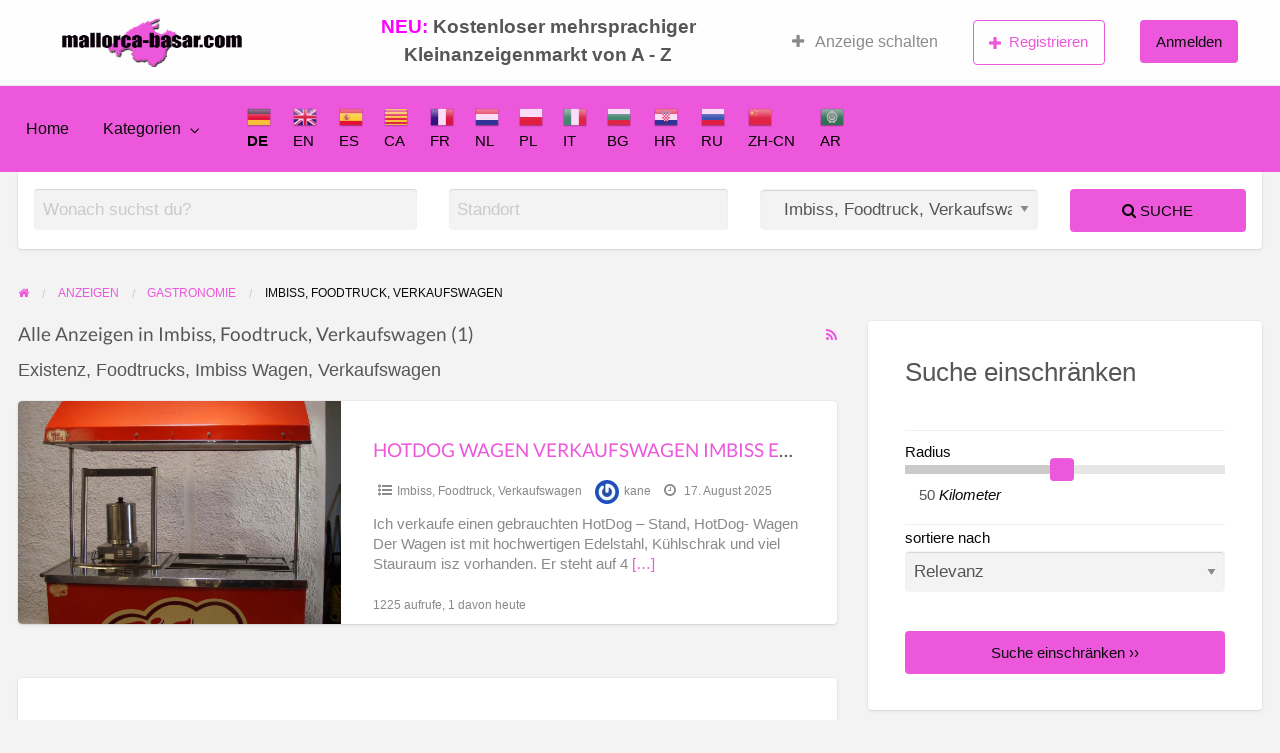

--- FILE ---
content_type: text/html; charset=UTF-8
request_url: https://mallorca-basar.com/ad-category/food-trucks-geraete-etc/imbiss-foodtruck-verkaufswagen/
body_size: 18381
content:
<!DOCTYPE html>
<html lang="de" class="no-js">
	<head>
		<meta charset="UTF-8">
		<meta name="viewport" content="width=device-width, initial-scale=1">

		<link rel="profile" href="http://gmpg.org/xfn/11">
		<title>  Kategorien  Imbiss, Foodtruck, Verkaufswagen</title>

		<meta name='robots' content='max-image-preview:large' />
	<style>img:is([sizes="auto" i], [sizes^="auto," i]) { contain-intrinsic-size: 3000px 1500px }</style>
	<link rel='dns-prefetch' href='//maps.googleapis.com' />
<link rel="alternate" type="application/rss+xml" title="Mallorca-Basar &raquo; Feed" href="https://mallorca-basar.com/feed/" />
<link rel="alternate" type="application/rss+xml" title="Mallorca-Basar &raquo; Kommentar-Feed" href="https://mallorca-basar.com/comments/feed/" />
<link rel="alternate" type="application/rss+xml" title="Mallorca-Basar &raquo; Imbiss, Foodtruck, Verkaufswagen Kategorie Feed" href="https://mallorca-basar.com/ad-category/food-trucks-geraete-etc/imbiss-foodtruck-verkaufswagen/feed/" />
<script type="text/javascript">
/* <![CDATA[ */
window._wpemojiSettings = {"baseUrl":"https:\/\/s.w.org\/images\/core\/emoji\/16.0.1\/72x72\/","ext":".png","svgUrl":"https:\/\/s.w.org\/images\/core\/emoji\/16.0.1\/svg\/","svgExt":".svg","source":{"concatemoji":"https:\/\/mallorca-basar.com\/wp-includes\/js\/wp-emoji-release.min.js?ver=6.8.3"}};
/*! This file is auto-generated */
!function(s,n){var o,i,e;function c(e){try{var t={supportTests:e,timestamp:(new Date).valueOf()};sessionStorage.setItem(o,JSON.stringify(t))}catch(e){}}function p(e,t,n){e.clearRect(0,0,e.canvas.width,e.canvas.height),e.fillText(t,0,0);var t=new Uint32Array(e.getImageData(0,0,e.canvas.width,e.canvas.height).data),a=(e.clearRect(0,0,e.canvas.width,e.canvas.height),e.fillText(n,0,0),new Uint32Array(e.getImageData(0,0,e.canvas.width,e.canvas.height).data));return t.every(function(e,t){return e===a[t]})}function u(e,t){e.clearRect(0,0,e.canvas.width,e.canvas.height),e.fillText(t,0,0);for(var n=e.getImageData(16,16,1,1),a=0;a<n.data.length;a++)if(0!==n.data[a])return!1;return!0}function f(e,t,n,a){switch(t){case"flag":return n(e,"\ud83c\udff3\ufe0f\u200d\u26a7\ufe0f","\ud83c\udff3\ufe0f\u200b\u26a7\ufe0f")?!1:!n(e,"\ud83c\udde8\ud83c\uddf6","\ud83c\udde8\u200b\ud83c\uddf6")&&!n(e,"\ud83c\udff4\udb40\udc67\udb40\udc62\udb40\udc65\udb40\udc6e\udb40\udc67\udb40\udc7f","\ud83c\udff4\u200b\udb40\udc67\u200b\udb40\udc62\u200b\udb40\udc65\u200b\udb40\udc6e\u200b\udb40\udc67\u200b\udb40\udc7f");case"emoji":return!a(e,"\ud83e\udedf")}return!1}function g(e,t,n,a){var r="undefined"!=typeof WorkerGlobalScope&&self instanceof WorkerGlobalScope?new OffscreenCanvas(300,150):s.createElement("canvas"),o=r.getContext("2d",{willReadFrequently:!0}),i=(o.textBaseline="top",o.font="600 32px Arial",{});return e.forEach(function(e){i[e]=t(o,e,n,a)}),i}function t(e){var t=s.createElement("script");t.src=e,t.defer=!0,s.head.appendChild(t)}"undefined"!=typeof Promise&&(o="wpEmojiSettingsSupports",i=["flag","emoji"],n.supports={everything:!0,everythingExceptFlag:!0},e=new Promise(function(e){s.addEventListener("DOMContentLoaded",e,{once:!0})}),new Promise(function(t){var n=function(){try{var e=JSON.parse(sessionStorage.getItem(o));if("object"==typeof e&&"number"==typeof e.timestamp&&(new Date).valueOf()<e.timestamp+604800&&"object"==typeof e.supportTests)return e.supportTests}catch(e){}return null}();if(!n){if("undefined"!=typeof Worker&&"undefined"!=typeof OffscreenCanvas&&"undefined"!=typeof URL&&URL.createObjectURL&&"undefined"!=typeof Blob)try{var e="postMessage("+g.toString()+"("+[JSON.stringify(i),f.toString(),p.toString(),u.toString()].join(",")+"));",a=new Blob([e],{type:"text/javascript"}),r=new Worker(URL.createObjectURL(a),{name:"wpTestEmojiSupports"});return void(r.onmessage=function(e){c(n=e.data),r.terminate(),t(n)})}catch(e){}c(n=g(i,f,p,u))}t(n)}).then(function(e){for(var t in e)n.supports[t]=e[t],n.supports.everything=n.supports.everything&&n.supports[t],"flag"!==t&&(n.supports.everythingExceptFlag=n.supports.everythingExceptFlag&&n.supports[t]);n.supports.everythingExceptFlag=n.supports.everythingExceptFlag&&!n.supports.flag,n.DOMReady=!1,n.readyCallback=function(){n.DOMReady=!0}}).then(function(){return e}).then(function(){var e;n.supports.everything||(n.readyCallback(),(e=n.source||{}).concatemoji?t(e.concatemoji):e.wpemoji&&e.twemoji&&(t(e.twemoji),t(e.wpemoji)))}))}((window,document),window._wpemojiSettings);
/* ]]> */
</script>
<style type="text/css" id="custom-theme-colors" >
	
		/* ClassiPress Custom Color Scheme */
		.theme-custom a {
			color: #ed57db;
		}
		.theme-custom a:hover, .theme-custom a:focus {
			color: #ef6ee0;
		}
		.theme-custom .button {
			background-color: #ed57db;
			color: #0A0A0A;
		}
		.theme-custom .button:hover, .theme-custom .button:focus {
			background-color: #ef6ee0;
			color: #0A0A0A;
		}
		.theme-custom .button.primary {
			background-color: #ed57db;
		}
		.theme-custom .button.primary:hover, .theme-custom .button.primary:focus {
			background-color: #ef6ee0;
			color: #0A0A0A;
		}
		.theme-custom .button.hollow {
			border-color: #ed57db;
			color: #ed57db;
			background-color: transparent;
		}
		.theme-custom .button.hollow:hover, .theme-custom .button.hollow:focus {
			background-color: #ef6ee0;
			border-color: #ef6ee0;
			color: #0A0A0A;
		}
		.theme-custom .button.hollow.primary {
			border-color: #ed57db;
			color: #ed57db;
		}
		.theme-custom .button.hollow.primary:hover, .theme-custom .button.hollow.primary:focus {
			border-color: #ef6ee0;
			color: #ef6ee0;
		}
		.theme-custom .button.disabled:hover, .theme-custom .button.disabled:focus {
			background-color: #ed57db;
		}
		.theme-custom .button.disabled.primary:hover, .theme-custom .button.disabled.primary:focus {
			background-color: #ed57db;
		}
		.theme-custom .accordion-title {
			color: #ed57db;
		}
		.theme-custom .is-accordion-submenu-parent > a::after {
			border-color: #ed57db transparent transparent;
		}
		.theme-custom .badge {
			background: #ed57db;
		}
		.theme-custom .breadcrumbs a {
			color: #ed57db;
		}
		.theme-custom .button-group.primary .button {
			background-color: #ed57db;
		}
		.theme-custom .button-group.primary .button:hover, .theme-custom .button-group.primary .button:focus {
			background-color: #ef6ee0;
			color: #0A0A0A;
		}
		.theme-custom .menu .active > a {
			background: #ed57db;
		}
		.theme-custom .is-drilldown-submenu-parent > a::after {
			border-color: transparent transparent transparent #ed57db;
		}
		.theme-custom .js-drilldown-back > a::before {
			border-color: transparent #ed57db transparent transparent;
		}
		.theme-custom .dropdown.menu > li.is-dropdown-submenu-parent > a::after {
			border-color: #ed57db transparent transparent;
		}
		.theme-custom .dropdown.menu.vertical > li.opens-left > a::after {
			border-color: transparent #ed57db transparent transparent;
		}
		.theme-custom .dropdown.menu.vertical > li.opens-right > a::after {
			border-color: transparent transparent transparent #ed57db;
		}
		.theme-custom .dropdown.menu.medium-horizontal > li.is-dropdown-submenu-parent > a::after {
			border-color: #ed57db transparent transparent;
		}
		.theme-custom .dropdown.menu.medium-vertical > li.opens-left > a::after {
			border-color: transparent #ed57db transparent transparent;
		}
		.theme-custom .dropdown.menu.medium-vertical > li.opens-right > a::after {
			border-color: transparent transparent transparent #ed57db;
		}
		.theme-custom .dropdown.menu.large-horizontal > li.is-dropdown-submenu-parent > a::after {
			border-color: #ed57db transparent transparent;
		}
		.theme-custom .dropdown.menu.large-vertical > li.opens-left > a::after {
			border-color: transparent #ed57db transparent transparent;
		}
		.theme-custom .dropdown.menu.large-vertical > li.opens-right > a::after {
			border-color: transparent transparent transparent #ed57db;
		}
		.theme-custom .is-dropdown-submenu .is-dropdown-submenu-parent.opens-left > a::after {
			border-color: transparent #ed57db transparent transparent;
		}
		.theme-custom .is-dropdown-submenu .is-dropdown-submenu-parent.opens-right > a::after {
			border-color: transparent transparent transparent #ed57db;
		}
		.theme-custom .pagination .current {
			background: #ed57db;
		}
		.theme-custom .pagination .current a:hover, .theme-custom .pagination .current a:focus, .theme-custom .pagination .current a:active {
			color: inherit;
			background: #ed57db;
		}
		.theme-custom .progress.primary .progress-meter {
			background-color: #ed57db;
		}
		.theme-custom .progress-meter {
			background-color: #ed57db;
		}
		.theme-custom .slider-handle {
			background-color: #ed57db;
		}
		.theme-custom input:checked ~ .switch-paddle {
			background: #ed57db;
		}
		.theme-custom .tabs.primary {
			border-bottom: 3px solid #ed57db !important;
		}
		.theme-custom .tabs.primary > .tabs-title > a[aria-selected='true'] {
			background: #ed57db;
			color: #0A0A0A;
		}
		.theme-custom .tabs.primary > .tabs-title > a:hover, .theme-custom .tabs.primary > .tabs-title > a:focus {
			background: #ef6ee0;
			color: #0A0A0A;
		}
		.theme-custom .progress-indicator > li.is-complete {
			color: #ed57db;
		}
		.theme-custom .progress-indicator > li.is-complete::before, .theme-custom .progress-indicator > li.is-complete::after {
			background: #ed57db;
		}
		.theme-custom .progress-indicator > li.is-complete span {
			color: #ed57db;
		}
		.theme-custom .progress-indicator > li.is-current {
			color: #f7b3ef;
		}
		.theme-custom .progress-indicator > li.is-current::before {
			background: #f7b3ef;
		}
		.theme-custom .progress-indicator > li.is-current span {
			color: #f7b3ef;
		}
		.theme-custom #top-bar-secondary {
			background-color: #ed57db;
		}
		.theme-custom #top-bar-secondary #menu-header > .menu-item > a {
			color: #0A0A0A;
		}
		.theme-custom #topcontrol {
			background: #ed57db;
		}
		.theme-custom #topcontrol:hover {
			background: #ef6ee0;
		}
		.theme-custom .price-wrap .tag-head {
			background: #ed57db;
		}
		.theme-custom .refine-categories-list-label::after {
			border-color: #ed57db transparent transparent;
		}
	</style>
<!-- mallorca-basar.com is managing ads with Advanced Ads 2.0.13 – https://wpadvancedads.com/ --><script id="mallo-ready">
			window.advanced_ads_ready=function(e,a){a=a||"complete";var d=function(e){return"interactive"===a?"loading"!==e:"complete"===e};d(document.readyState)?e():document.addEventListener("readystatechange",(function(a){d(a.target.readyState)&&e()}),{once:"interactive"===a})},window.advanced_ads_ready_queue=window.advanced_ads_ready_queue||[];		</script>
				<link rel="preload" href="https://mallorca-basar.com/wp-content/themes/classipress/theme-framework/lib/font-awesome/fonts/fontawesome-webfont.woff2?v=4.7.0" as="font" type="font/woff2" crossorigin="anonymous">
		<style id='wp-emoji-styles-inline-css' type='text/css'>

	img.wp-smiley, img.emoji {
		display: inline !important;
		border: none !important;
		box-shadow: none !important;
		height: 1em !important;
		width: 1em !important;
		margin: 0 0.07em !important;
		vertical-align: -0.1em !important;
		background: none !important;
		padding: 0 !important;
	}
</style>
<link rel='stylesheet' id='contact-form-7-css' href='https://mallorca-basar.com/wp-content/plugins/contact-form-7/includes/css/styles.css?ver=6.1.3' type='text/css' media='all' />
<link rel='stylesheet' id='foundation-css' href='https://mallorca-basar.com/wp-content/themes/classipress/assets/css/foundation.min.css?ver=6.2.4' type='text/css' media='all' />
<link rel='stylesheet' id='slick-css' href='https://mallorca-basar.com/wp-content/themes/classipress/assets/js/lib/slick/slick.min.css?ver=1.6.0' type='text/css' media='all' />
<link rel='stylesheet' id='slick-theme-css' href='https://mallorca-basar.com/wp-content/themes/classipress/assets/js/lib/slick/slick-theme.min.css?ver=1.6.0' type='text/css' media='all' />
<link rel='stylesheet' id='font-awesome-css' href='https://mallorca-basar.com/wp-content/themes/classipress/theme-framework/lib/font-awesome/css/font-awesome.min.css?ver=4.7.0' type='text/css' media='all' />
<link rel='stylesheet' id='google-fonts-css' href='//mallorca-basar.com/wp-content/uploads/sgf-css/font-fd7ec58c6bad1144b38aa4fd5c162736.css' type='text/css' media='all' />
<link rel='stylesheet' id='at-main-css' href='https://mallorca-basar.com/wp-content/themes/classipress/assets/css/style.min.css?ver=4.2.7' type='text/css' media='all' />
<style id='at-main-inline-css' type='text/css'>

		/* ClassiPress Sticky Header Background Color */
		.sticky-header:not(.shrink_sticky_title_bar) #sticky_header.is-stuck #top-bar-primary,
		.sticky-header:not(.shrink_sticky_nav_bar) #sticky_header.is-stuck #top-bar-secondary,
		.sticky-header:not(.shrink_sticky_top_bar) #sticky_header.is-stuck #first-top-bar {
			background-color: #ffffff;
		}
		.sticky-header:not(.shrink_sticky_title_bar) #sticky_header.is-stuck #top-bar-primary {
			border-bottom: 1px solid #f2f2f2;
		}
	

		/* ClassiPress Fonts */
		
			body {
				font-family: 'Lato', sans-serif;
			}
		
			.h1, .h2, .h3, .h4, .h5, .h6, h1, h2, h3, h4, h5, h6 {
				font-family: 'Lato', sans-serif;
			}
		
	

		/* ClassiPress Header Media Overlay Background Color */
		.custom-header-media:after {
			background-color: rgba(0,0,0,0.16);
		}
	

		/* Header Site Title */
		.header .site-title {
			clip: rect(1px, 1px, 1px, 1px);
			position: absolute;
		}
	

		/* Header Site Tagline */
		.header .site-description {
			clip: rect(1px, 1px, 1px, 1px);
			position: absolute;
		}
	
</style>
<link rel='stylesheet' id='wp-members-css' href='https://mallorca-basar.com/wp-content/plugins/wp-members/assets/css/forms/generic-no-float.min.css?ver=3.5.4.3' type='text/css' media='all' />
<link rel='stylesheet' id='child-style-css' href='https://mallorca-basar.com/wp-content/themes/classipress-child/style.css?ver=6.8.3' type='text/css' media='all' />
<script type="text/javascript" id="jquery-core-js-extra">
/* <![CDATA[ */
var AppThemes = {"ajaxurl":"\/wp-admin\/admin-ajax.php","current_url":"https:\/\/mallorca-basar.com\/ad-category\/food-trucks-geraete-etc\/imbiss-foodtruck-verkaufswagen\/"};
/* ]]> */
</script>
<script type="text/javascript" src="https://mallorca-basar.com/wp-includes/js/jquery/jquery.min.js?ver=3.7.1" id="jquery-core-js"></script>
<script type="text/javascript" src="https://mallorca-basar.com/wp-includes/js/jquery/jquery-migrate.min.js?ver=3.4.1" id="jquery-migrate-js"></script>
<script type="text/javascript" id="jquery-js-after">
/* <![CDATA[ */
var AppThemes = {"ajaxurl":"\/wp-admin\/admin-ajax.php","current_url":"https:\/\/mallorca-basar.com\/ad-category\/food-trucks-geraete-etc\/imbiss-foodtruck-verkaufswagen\/"};
/* ]]> */
</script>
<script type="text/javascript" src="//maps.googleapis.com/maps/api/js?libraries=geometry,places&amp;region=es&amp;language=de&amp;unit=km&amp;key=AIzaSyAzBx6Co-g0BXNdj88U8uqRt5ek8XT-dK8" id="google-maps-api-js"></script>
<script type="text/javascript" src="https://mallorca-basar.com/wp-content/themes/classipress-child/general.js?ver=6.8.3" id="child-script-js"></script>
<link rel="https://api.w.org/" href="https://mallorca-basar.com/wp-json/" /><link rel="alternate" title="JSON" type="application/json" href="https://mallorca-basar.com/wp-json/wp/v2/ad_cat/450" /><link rel="EditURI" type="application/rsd+xml" title="RSD" href="https://mallorca-basar.com/xmlrpc.php?rsd" />
<!-- Analytics by WP Statistics - https://wp-statistics.com -->
		<script>
			( function() {
				window.onpageshow = function( event ) {
					// Defined window.wpforms means that a form exists on a page.
					// If so and back/forward button has been clicked,
					// force reload a page to prevent the submit button state stuck.
					if ( typeof window.wpforms !== 'undefined' && event.persisted ) {
						window.location.reload();
					}
				};
			}() );
		</script>
		
	<meta name="generator" content="ClassiPress 4.2.7" />
<link rel="alternate" type="application/rss+xml" title="RSS 2.0" href="https://mallorca-basar.com/feed/?post_type=ad_listing">
<meta property="og:type" content="website" />
<meta property="og:locale" content="de_DE" />
<meta property="og:site_name" content="Mallorca-Basar" />
<meta property="og:image" content="https://mallorca-basar.com/wp-content/uploads/2025/06/cropped-anzeigenmarkt.webp" />
<meta property="og:url" content="https://mallorca-basar.com/ad-category/food-trucks-geraete-etc/imbiss-foodtruck-verkaufswagen/" />
<meta property="og:title" content="Imbiss, Foodtruck, Verkaufswagen" />
<meta property="og:description" content="Existenz, Foodtrucks, Imbiss Wagen, Verkaufswagen" />
<link rel="icon" href="https://mallorca-basar.com/wp-content/uploads/2020/11/cropped-mallorca-basar9-32x32.jpg" sizes="32x32" />
<link rel="icon" href="https://mallorca-basar.com/wp-content/uploads/2020/11/cropped-mallorca-basar9-192x192.jpg" sizes="192x192" />
<link rel="apple-touch-icon" href="https://mallorca-basar.com/wp-content/uploads/2020/11/cropped-mallorca-basar9-180x180.jpg" />
<meta name="msapplication-TileImage" content="https://mallorca-basar.com/wp-content/uploads/2020/11/cropped-mallorca-basar9-270x270.jpg" />
		<style type="text/css" id="wp-custom-css">
			.home-cover {
	padding-top:1em;
	padding-bottom: 1em;
}
.home-widget {
	margin-top: 1.5em !important;
	margin-bottom:2em !important;
}
.notice.warning {
	background-color: #ff0000;
	border-color: #ff0000;
	color: #ffffff;
}
.button.warning {
	background-color: #ef6ee0;
	color: #ffffff;
}
.button.warning:hover, .button.warning:focus {
background-color: #ef6ee0;
}		</style>
		<noscript><style id="rocket-lazyload-nojs-css">.rll-youtube-player, [data-lazy-src]{display:none !important;}</style></noscript><style id="wpforms-css-vars-root">
				:root {
					--wpforms-field-border-radius: 3px;
--wpforms-field-border-style: solid;
--wpforms-field-border-size: 1px;
--wpforms-field-background-color: #ffffff;
--wpforms-field-border-color: rgba( 0, 0, 0, 0.25 );
--wpforms-field-border-color-spare: rgba( 0, 0, 0, 0.25 );
--wpforms-field-text-color: rgba( 0, 0, 0, 0.7 );
--wpforms-field-menu-color: #ffffff;
--wpforms-label-color: rgba( 0, 0, 0, 0.85 );
--wpforms-label-sublabel-color: rgba( 0, 0, 0, 0.55 );
--wpforms-label-error-color: #d63637;
--wpforms-button-border-radius: 3px;
--wpforms-button-border-style: none;
--wpforms-button-border-size: 1px;
--wpforms-button-background-color: #066aab;
--wpforms-button-border-color: #066aab;
--wpforms-button-text-color: #ffffff;
--wpforms-page-break-color: #066aab;
--wpforms-background-image: none;
--wpforms-background-position: center center;
--wpforms-background-repeat: no-repeat;
--wpforms-background-size: cover;
--wpforms-background-width: 100px;
--wpforms-background-height: 100px;
--wpforms-background-color: rgba( 0, 0, 0, 0 );
--wpforms-background-url: none;
--wpforms-container-padding: 0px;
--wpforms-container-border-style: none;
--wpforms-container-border-width: 1px;
--wpforms-container-border-color: #000000;
--wpforms-container-border-radius: 3px;
--wpforms-field-size-input-height: 43px;
--wpforms-field-size-input-spacing: 15px;
--wpforms-field-size-font-size: 16px;
--wpforms-field-size-line-height: 19px;
--wpforms-field-size-padding-h: 14px;
--wpforms-field-size-checkbox-size: 16px;
--wpforms-field-size-sublabel-spacing: 5px;
--wpforms-field-size-icon-size: 1;
--wpforms-label-size-font-size: 16px;
--wpforms-label-size-line-height: 19px;
--wpforms-label-size-sublabel-font-size: 14px;
--wpforms-label-size-sublabel-line-height: 17px;
--wpforms-button-size-font-size: 17px;
--wpforms-button-size-height: 41px;
--wpforms-button-size-padding-h: 15px;
--wpforms-button-size-margin-top: 10px;
--wpforms-container-shadow-size-box-shadow: none;

				}
			</style>	</head>

	<body class="archive tax-ad_cat term-imbiss-foodtruck-verkaufswagen term-450 wp-custom-logo wp-theme-classipress wp-child-theme-classipress-child has-header-image theme-custom aa-prefix-mallo-">

		
		<div class="off-canvas-wrapper">

			<div class="off-canvas-wrapper-inner" data-off-canvas-wrapper>

				<!-- off-canvas left menu -->
<div class="off-canvas dark position-left" id="offCanvasLeft" data-off-canvas data-position="left">

	<!-- Close button -->
	<button class="close-button" aria-label="Menü schließen" type="button" data-close>
		<span aria-hidden="true">&times;</span>
	</button>

	<ul class="mobile-ofc vertical menu">
		<li class="title">Mallorca-Basar</li>
	</ul>

	<!-- Menu -->
		
	<!-- Menu -->
		<div class="mobile-hr"></div><ul id="menu-header" class="menu medium-horizontal vertical" data-responsive-menu="accordion medium-dropdown" data-close-on-click-inside="false"><li id="menu-item-29" class="menu-item menu-item-type-custom menu-item-object-custom menu-item-home menu-item-29"><a href="http://mallorca-basar.com/">Home</a></li>
<li id="menu-item-30" class="menu-item menu-item-type-post_type menu-item-object-page menu-item-30"><a href="https://mallorca-basar.com/kategorien/">Kategorien</a><ul class="menu listing-cats listing-cats-dropdown"><div class="cat-column row collapse small-up-1 medium-up-2 large-up-3"><div class="parent-cat-wrap column column-block has-icon"><div class="parent-cat cat-item-221"><a class="cat-item-link" href="https://mallorca-basar.com/ad-category/arbeitsmarkt/"><span class="cat-item-name">Arbeitsmarkt</span></a></div><!-- .parent-cat --><div class="sub-cat-list"><div class="cat-item cat-item-223"><a href="https://mallorca-basar.com/ad-category/arbeitsmarkt/buero-arbeitsmarkt/">Büro</a></div>
<div class="cat-item cat-item-226"><a href="https://mallorca-basar.com/ad-category/arbeitsmarkt/garten-handwerk/">Garten / Handwerk</a></div>
<div class="cat-item cat-item-230"><a href="https://mallorca-basar.com/ad-category/arbeitsmarkt/informatik/">Informatik</a></div>
<div class="cat-item cat-item-239"><a href="https://mallorca-basar.com/ad-category/arbeitsmarkt/sonstige-arbeitsmarkt/">Sonstige</a></div>
</div>

</div><!-- .parent-cat-wrap -->
<div class="parent-cat-wrap column column-block"><div class="parent-cat cat-item-32"><a class="cat-item-link" href="https://mallorca-basar.com/ad-category/baumarkt/"><span class="cat-item-name">Baumarkt</span></a></div><!-- .parent-cat --><div class="sub-cat-list"><div class="cat-item cat-item-33"><a href="https://mallorca-basar.com/ad-category/baumarkt/baumaschinen/">Baumaschinen</a></div>
<div class="cat-item cat-item-34"><a href="https://mallorca-basar.com/ad-category/baumarkt/baumaterial/">Baumaterial</a></div>
<div class="cat-item cat-item-35"><a href="https://mallorca-basar.com/ad-category/baumarkt/maschinen/">Maschinen</a></div>
<div class="cat-item cat-item-36"><a href="https://mallorca-basar.com/ad-category/baumarkt/verschiedenes/">Verschiedenes</a></div>
<div class="cat-item cat-item-37"><a href="https://mallorca-basar.com/ad-category/baumarkt/werkzeuge/">Werkzeuge</a></div>
</div>

</div><!-- .parent-cat-wrap -->
<div class="parent-cat-wrap column column-block"><div class="parent-cat cat-item-38"><a class="cat-item-link" href="https://mallorca-basar.com/ad-category/beauty-wellness/"><span class="cat-item-name">Beauty &amp; Wellness</span></a></div><!-- .parent-cat --><div class="sub-cat-list"><div class="cat-item cat-item-39"><a href="https://mallorca-basar.com/ad-category/beauty-wellness/geraete/">Geräte</a></div>
<div class="cat-item cat-item-40"><a href="https://mallorca-basar.com/ad-category/beauty-wellness/liegen-stuehle/">Liegen/Stühle</a></div>
<div class="cat-item cat-item-41"><a href="https://mallorca-basar.com/ad-category/beauty-wellness/pflegeprodukte/">Pflegeprodukte</a></div>
<div class="cat-item cat-item-43"><a href="https://mallorca-basar.com/ad-category/beauty-wellness/sonstiges/">Sonstiges</a></div>
</div>

</div><!-- .parent-cat-wrap -->
<div class="parent-cat-wrap column column-block"><div class="parent-cat cat-item-44"><a class="cat-item-link" href="https://mallorca-basar.com/ad-category/boote-nautic/"><span class="cat-item-name">Boote - Nautic</span></a></div><!-- .parent-cat --><div class="sub-cat-list"><div class="cat-item cat-item-45"><a href="https://mallorca-basar.com/ad-category/boote-nautic/aussenborder/">Aussenborder</a></div>
<div class="cat-item cat-item-48"><a href="https://mallorca-basar.com/ad-category/boote-nautic/motorboot/">Motorboot</a></div>
<div class="cat-item cat-item-49"><a href="https://mallorca-basar.com/ad-category/boote-nautic/segelboot/">Segelboot</a></div>
<div class="cat-item cat-item-688"><a href="https://mallorca-basar.com/ad-category/boote-nautic/schlauchboote-rib/">Schlauchboote / Tender</a></div>
<div class="cat-item cat-item-51"><a href="https://mallorca-basar.com/ad-category/boote-nautic/teile-zubehoer/">Teile/Zubehör</a></div>
<div class="cat-item cat-item-46"><a href="https://mallorca-basar.com/ad-category/boote-nautic/jetski/">Jetski</a></div>
<div class="cat-item cat-item-47"><a href="https://mallorca-basar.com/ad-category/boote-nautic/liegeplaetze/">Liegeplätze</a></div>
<div class="cat-item cat-item-50"><a href="https://mallorca-basar.com/ad-category/boote-nautic/sonstiges-boote-nautic/">Sonstiges</a></div>
</div>

</div><!-- .parent-cat-wrap -->
<div class="parent-cat-wrap column column-block"><div class="parent-cat cat-item-52"><a class="cat-item-link" href="https://mallorca-basar.com/ad-category/computer-co/"><span class="cat-item-name">Computer &amp; Co.</span></a></div><!-- .parent-cat --><div class="sub-cat-list"><div class="cat-item cat-item-56"><a href="https://mallorca-basar.com/ad-category/computer-co/sonstiges-computer-co/">Sonstiges</a></div>
<div class="cat-item cat-item-57"><a href="https://mallorca-basar.com/ad-category/computer-co/spiele/">Spiele</a></div>
<div class="cat-item cat-item-58"><a href="https://mallorca-basar.com/ad-category/computer-co/zubehoer/">Zubehör</a></div>
<div class="cat-item cat-item-54"><a href="https://mallorca-basar.com/ad-category/computer-co/hardware/">Hardware</a></div>
<div class="cat-item cat-item-55"><a href="https://mallorca-basar.com/ad-category/computer-co/software/">Software</a></div>
</div>

</div><!-- .parent-cat-wrap -->
<div class="parent-cat-wrap column column-block"><div class="parent-cat cat-item-59"><a class="cat-item-link" href="https://mallorca-basar.com/ad-category/elektronik-co/"><span class="cat-item-name">Elektronik &amp; Co.</span></a></div><!-- .parent-cat --><div class="sub-cat-list"><div class="cat-item cat-item-61"><a href="https://mallorca-basar.com/ad-category/elektronik-co/foto/">Foto</a></div>
<div class="cat-item cat-item-62"><a href="https://mallorca-basar.com/ad-category/elektronik-co/funkgeraete/">Funkgeräte</a></div>
<div class="cat-item cat-item-63"><a href="https://mallorca-basar.com/ad-category/elektronik-co/handy/">Handy</a></div>
<div class="cat-item cat-item-64"><a href="https://mallorca-basar.com/ad-category/elektronik-co/hifi-anlagen/">Hifi Anlagen</a></div>
<div class="cat-item cat-item-65"><a href="https://mallorca-basar.com/ad-category/elektronik-co/radio-cd-player/">Radio &amp; CD - Player</a></div>
<div class="cat-item cat-item-66"><a href="https://mallorca-basar.com/ad-category/elektronik-co/telefonie/">Telefonie</a></div>
<div class="cat-item cat-item-67"><a href="https://mallorca-basar.com/ad-category/elektronik-co/tv-video/">TV / Video</a></div>
<div class="cat-item cat-item-68"><a href="https://mallorca-basar.com/ad-category/elektronik-co/sonstiges-elektronik-co/">Sonstiges</a></div>
</div>

</div><!-- .parent-cat-wrap -->
<div class="parent-cat-wrap column column-block"><div class="parent-cat cat-item-69"><a class="cat-item-link" href="https://mallorca-basar.com/ad-category/fahrzeugmarkt/"><span class="cat-item-name">Fahrzeugmarkt</span></a></div><!-- .parent-cat --><div class="sub-cat-list"><div class="cat-item cat-item-71"><a href="https://mallorca-basar.com/ad-category/fahrzeugmarkt/motorrad-mofa-quad/">Motorrad/Mofa/Quad</a></div>
<div class="cat-item cat-item-77"><a href="https://mallorca-basar.com/ad-category/fahrzeugmarkt/teile-zubehoer-fahrzeugmarkt/">Teile &amp; Zubehör</a></div>
<div class="cat-item cat-item-73"><a href="https://mallorca-basar.com/ad-category/fahrzeugmarkt/pkw/">PKW</a></div>
<div class="cat-item cat-item-74"><a href="https://mallorca-basar.com/ad-category/fahrzeugmarkt/trailer-haenger/">Trailer/Hänger</a></div>
<div class="cat-item cat-item-75"><a href="https://mallorca-basar.com/ad-category/fahrzeugmarkt/wohnmobil/">Wohnmobil</a></div>
<div class="cat-item cat-item-70"><a href="https://mallorca-basar.com/ad-category/fahrzeugmarkt/lkw-nutzfahrzeuge/">LKW/Nutzfahrzeuge</a></div>
<div class="cat-item cat-item-76"><a href="https://mallorca-basar.com/ad-category/fahrzeugmarkt/wohnwagen/">Wohnwagen</a></div>
</div>

</div><!-- .parent-cat-wrap -->
<div class="parent-cat-wrap column column-block"><div class="parent-cat cat-item-78"><a class="cat-item-link" href="https://mallorca-basar.com/ad-category/ferienvermietung/"><span class="cat-item-name">Ferienvermietung</span></a></div><!-- .parent-cat --><div class="sub-cat-list"><div class="cat-item cat-item-80"><a href="https://mallorca-basar.com/ad-category/ferienvermietung/fincas-chalets/">Fincas &amp; Chalets</a></div>
<div class="cat-item cat-item-81"><a href="https://mallorca-basar.com/ad-category/ferienvermietung/hotels/">Hotels</a></div>
<div class="cat-item cat-item-79"><a href="https://mallorca-basar.com/ad-category/ferienvermietung/wohnungen/">Wohnungen</a></div>
</div>

</div><!-- .parent-cat-wrap -->
<div class="parent-cat-wrap column column-block"><div class="parent-cat cat-item-82"><a class="cat-item-link" href="https://mallorca-basar.com/ad-category/garten-pool/"><span class="cat-item-name">Garten &amp; Pool</span></a></div><!-- .parent-cat --><div class="sub-cat-list"><div class="cat-item cat-item-83"><a href="https://mallorca-basar.com/ad-category/garten-pool/dekoration/">Dekoration</a></div>
<div class="cat-item cat-item-84"><a href="https://mallorca-basar.com/ad-category/garten-pool/gartenmoebel/">Gartenmöbel</a></div>
<div class="cat-item cat-item-85"><a href="https://mallorca-basar.com/ad-category/garten-pool/maschinen-garten-pool/">Maschinen</a></div>
<div class="cat-item cat-item-86"><a href="https://mallorca-basar.com/ad-category/garten-pool/pflanzen/">Pflanzen</a></div>
<div class="cat-item cat-item-90"><a href="https://mallorca-basar.com/ad-category/garten-pool/sonstiges-garten-pool/">Sonstiges</a></div>
<div class="cat-item cat-item-87"><a href="https://mallorca-basar.com/ad-category/garten-pool/technische-geraete/">Technische Geräte</a></div>
<div class="cat-item cat-item-88"><a href="https://mallorca-basar.com/ad-category/garten-pool/werkzeuge-garten-pool/">Werkzeuge</a></div>
</div>

</div><!-- .parent-cat-wrap -->
<div class="parent-cat-wrap column column-block"><div class="parent-cat cat-item-449"><a class="cat-item-link" href="https://mallorca-basar.com/ad-category/food-trucks-geraete-etc/"><span class="cat-item-name">Gastronomie</span></a></div><!-- .parent-cat --><div class="sub-cat-list"><div class="cat-item cat-item-451"><a href="https://mallorca-basar.com/ad-category/food-trucks-geraete-etc/elektrogeraete-ofen-kuehlschrank/">Elektrogeräte, Ofen, Kühlschrank</a></div>
<div class="cat-item cat-item-450"><a href="https://mallorca-basar.com/ad-category/food-trucks-geraete-etc/imbiss-foodtruck-verkaufswagen/">Imbiss, Foodtruck, Verkaufswagen</a></div>
<div class="cat-item cat-item-452"><a href="https://mallorca-basar.com/ad-category/food-trucks-geraete-etc/sonstiges-food-trucks-geraete-etc/">Sonstiges</a></div>
</div>

</div><!-- .parent-cat-wrap -->
<div class="parent-cat-wrap column column-block"><div class="parent-cat cat-item-91"><a class="cat-item-link" href="https://mallorca-basar.com/ad-category/gastronomie/"><span class="cat-item-name">Geschäftsauflösungen</span></a></div><!-- .parent-cat --><div class="sub-cat-list"><div class="cat-item cat-item-94"><a href="https://mallorca-basar.com/ad-category/gastronomie/regale-schraenke/">Regale / Schränke</a></div>
<div class="cat-item cat-item-95"><a href="https://mallorca-basar.com/ad-category/gastronomie/restposten-gastronomie/">Restposten</a></div>
<div class="cat-item cat-item-99"><a href="https://mallorca-basar.com/ad-category/gastronomie/sonstiges-gastronomie/">Sonstiges</a></div>
<div class="cat-item cat-item-97"><a href="https://mallorca-basar.com/ad-category/gastronomie/tische-stuehle/">Tische / Stühle</a></div>
<div class="cat-item cat-item-98"><a href="https://mallorca-basar.com/ad-category/gastronomie/zubehoer-kleinteile/">Zubehör / Kleinteile</a></div>
</div>

</div><!-- .parent-cat-wrap -->
<div class="parent-cat-wrap column column-block"><div class="parent-cat cat-item-100"><a class="cat-item-link" href="https://mallorca-basar.com/ad-category/immobilien/"><span class="cat-item-name">Immobilien</span></a></div><!-- .parent-cat --><div class="sub-cat-list"><div class="cat-item cat-item-101"><a href="https://mallorca-basar.com/ad-category/immobilien/anlage-objekte/">Anlage Objekte</a></div>
<div class="cat-item cat-item-103"><a href="https://mallorca-basar.com/ad-category/immobilien/finca/">Finca</a></div>
<div class="cat-item cat-item-104"><a href="https://mallorca-basar.com/ad-category/immobilien/firmen/">Firmen</a></div>
<div class="cat-item cat-item-105"><a href="https://mallorca-basar.com/ad-category/immobilien/garage-halle/">Garage / Halle</a></div>
<div class="cat-item cat-item-106"><a href="https://mallorca-basar.com/ad-category/immobilien/geschaefte/">Geschäfte</a></div>
<div class="cat-item cat-item-107"><a href="https://mallorca-basar.com/ad-category/immobilien/grundstuecke/">Grundstücke</a></div>
<div class="cat-item cat-item-109"><a href="https://mallorca-basar.com/ad-category/immobilien/stadthaus/">Stadthaus</a></div>
<div class="cat-item cat-item-110"><a href="https://mallorca-basar.com/ad-category/immobilien/villa/">Villa</a></div>
<div class="cat-item cat-item-102"><a href="https://mallorca-basar.com/ad-category/immobilien/wohnungen-immobilien/">Wohnungen</a></div>
</div>

</div><!-- .parent-cat-wrap -->
<div class="parent-cat-wrap column column-block"><div class="parent-cat cat-item-116"><a class="cat-item-link" href="https://mallorca-basar.com/ad-category/kontaktanzeigen/"><span class="cat-item-name">Kontaktanzeigen</span></a></div><!-- .parent-cat --><div class="sub-cat-list"><div class="cat-item cat-item-117"><a href="https://mallorca-basar.com/ad-category/kontaktanzeigen/er-sucht-ihn/">Er sucht Ihn</a></div>
<div class="cat-item cat-item-118"><a href="https://mallorca-basar.com/ad-category/kontaktanzeigen/er-sucht-sie/">Er sucht Sie</a></div>
<div class="cat-item cat-item-120"><a href="https://mallorca-basar.com/ad-category/kontaktanzeigen/freunde-freizeit/">Freunde / Freizeit</a></div>
<div class="cat-item cat-item-121"><a href="https://mallorca-basar.com/ad-category/kontaktanzeigen/paar-sucht-paar/">Paar sucht Paar</a></div>
<div class="cat-item cat-item-122"><a href="https://mallorca-basar.com/ad-category/kontaktanzeigen/sie-sucht-ihn/">Sie sucht Ihn</a></div>
<div class="cat-item cat-item-123"><a href="https://mallorca-basar.com/ad-category/kontaktanzeigen/sie-sucht-sie/">Sie sucht Sie</a></div>
<div class="cat-item cat-item-124"><a href="https://mallorca-basar.com/ad-category/kontaktanzeigen/singletreffs/">Singletreffs</a></div>
</div>

</div><!-- .parent-cat-wrap -->
<div class="parent-cat-wrap column column-block"><div class="parent-cat cat-item-461"><a class="cat-item-link" href="https://mallorca-basar.com/ad-category/kleidung-2/"><span class="cat-item-name">Kleidung</span></a></div><!-- .parent-cat --><div class="sub-cat-list"><div class="cat-item cat-item-462"><a href="https://mallorca-basar.com/ad-category/kleidung-2/schuhe/">Schuhe</a></div>
<div class="cat-item cat-item-463"><a href="https://mallorca-basar.com/ad-category/kleidung-2/jacken/">Jacken</a></div>
<div class="cat-item cat-item-464"><a href="https://mallorca-basar.com/ad-category/kleidung-2/hosen-roecke/">Hosen / Röcke</a></div>
<div class="cat-item cat-item-465"><a href="https://mallorca-basar.com/ad-category/kleidung-2/pulover-blusen-hemde/">Pulover/Blusen/Hemde</a></div>
<div class="cat-item cat-item-466"><a href="https://mallorca-basar.com/ad-category/kleidung-2/sonstiges-kleidung-2/">sonstiges</a></div>
</div>

</div><!-- .parent-cat-wrap -->
<div class="parent-cat-wrap column column-block"><div class="parent-cat cat-item-126"><a class="cat-item-link" href="https://mallorca-basar.com/ad-category/kunst-krempel/"><span class="cat-item-name">Kunst &amp; Krempel</span></a></div><!-- .parent-cat --><div class="sub-cat-list"><div class="cat-item cat-item-128"><a href="https://mallorca-basar.com/ad-category/kunst-krempel/antiquitaeten/">Antiquitäten</a></div>
<div class="cat-item cat-item-127"><a href="https://mallorca-basar.com/ad-category/kunst-krempel/buecher-und-magazine/">Bücher und Magazine</a></div>
<div class="cat-item cat-item-131"><a href="https://mallorca-basar.com/ad-category/kunst-krempel/gemaelde/">Gemälde</a></div>
<div class="cat-item cat-item-129"><a href="https://mallorca-basar.com/ad-category/kunst-krempel/kleidung/">Kleidung</a></div>
<div class="cat-item cat-item-132"><a href="https://mallorca-basar.com/ad-category/kunst-krempel/sonstiges-kunst-krempel/">Sonstiges</a></div>
</div>

</div><!-- .parent-cat-wrap -->
<div class="parent-cat-wrap column column-block"><div class="parent-cat cat-item-133"><a class="cat-item-link" href="https://mallorca-basar.com/ad-category/moebel-haushalt/"><span class="cat-item-name">Möbel &amp; Haushalt</span></a></div><!-- .parent-cat --><div class="sub-cat-list"><div class="cat-item cat-item-146"><a href="https://mallorca-basar.com/ad-category/moebel-haushalt/moebel/">Möbel</a></div>
<div class="cat-item cat-item-136"><a href="https://mallorca-basar.com/ad-category/moebel-haushalt/dekoration-moebel-haushalt/">Dekoration</a></div>
<div class="cat-item cat-item-140"><a href="https://mallorca-basar.com/ad-category/moebel-haushalt/kueche-bad/">Küche &amp; Bad</a></div>
<div class="cat-item cat-item-141"><a href="https://mallorca-basar.com/ad-category/moebel-haushalt/lampen/">Lampen</a></div>
<div class="cat-item cat-item-139"><a href="https://mallorca-basar.com/ad-category/moebel-haushalt/sonstige/">Sonstige</a></div>
<div class="cat-item cat-item-143"><a href="https://mallorca-basar.com/ad-category/moebel-haushalt/sofa-sessel-stuehle/">Sofa/Sessel/Stühle</a></div>
<div class="cat-item cat-item-142"><a href="https://mallorca-basar.com/ad-category/moebel-haushalt/antike-moebel/">Antike Möbel</a></div>
<div class="cat-item cat-item-134"><a href="https://mallorca-basar.com/ad-category/moebel-haushalt/betten/">Betten</a></div>
<div class="cat-item cat-item-135"><a href="https://mallorca-basar.com/ad-category/moebel-haushalt/bueromoebel/">Büromöbel</a></div>
</div>

</div><!-- .parent-cat-wrap -->
<div class="parent-cat-wrap column column-block"><div class="parent-cat cat-item-147"><a class="cat-item-link" href="https://mallorca-basar.com/ad-category/musik-video/"><span class="cat-item-name">Musik &amp; Video</span></a></div><!-- .parent-cat --><div class="sub-cat-list"><div class="cat-item cat-item-148"><a href="https://mallorca-basar.com/ad-category/musik-video/cds/">CD´s</a></div>
<div class="cat-item cat-item-149"><a href="https://mallorca-basar.com/ad-category/musik-video/dvds/">DVD´s</a></div>
<div class="cat-item cat-item-150"><a href="https://mallorca-basar.com/ad-category/musik-video/instrumente/">Instrumente</a></div>
<div class="cat-item cat-item-155"><a href="https://mallorca-basar.com/ad-category/musik-video/praxisraeume-studios/">Praxisräume/Studios</a></div>
<div class="cat-item cat-item-156"><a href="https://mallorca-basar.com/ad-category/musik-video/schallplatten/">Schallplatten</a></div>
<div class="cat-item cat-item-151"><a href="https://mallorca-basar.com/ad-category/musik-video/kasetten/">Kasetten</a></div>
<div class="cat-item cat-item-152"><a href="https://mallorca-basar.com/ad-category/musik-video/musikboxen-alte-geraete/">Musikboxen/Alte Geräte</a></div>
<div class="cat-item cat-item-144"><a href="https://mallorca-basar.com/ad-category/musik-video/sonstiges-moebel-haushalt/">Sonstiges</a></div>
<div class="cat-item cat-item-154"><a href="https://mallorca-basar.com/ad-category/musik-video/musikvideos/">Musikvideos</a></div>
</div>

</div><!-- .parent-cat-wrap -->
<div class="parent-cat-wrap column column-block"><div class="parent-cat cat-item-158"><a class="cat-item-link" href="https://mallorca-basar.com/ad-category/schmuck/"><span class="cat-item-name">Schmuck</span></a></div><!-- .parent-cat --><div class="sub-cat-list"><div class="cat-item cat-item-159"><a href="https://mallorca-basar.com/ad-category/schmuck/gold/">Gold</a></div>
<div class="cat-item cat-item-161"><a href="https://mallorca-basar.com/ad-category/schmuck/modeschmuck/">Modeschmuck</a></div>
<div class="cat-item cat-item-160"><a href="https://mallorca-basar.com/ad-category/schmuck/silber/">Silber</a></div>
<div class="cat-item cat-item-162"><a href="https://mallorca-basar.com/ad-category/schmuck/sonstiges-schmuck/">Sonstiges</a></div>
<div class="cat-item cat-item-163"><a href="https://mallorca-basar.com/ad-category/schmuck/uhren/">Uhren</a></div>
</div>

</div><!-- .parent-cat-wrap -->
<div class="parent-cat-wrap column column-block"><div class="parent-cat cat-item-164"><a class="cat-item-link" href="https://mallorca-basar.com/ad-category/sport/"><span class="cat-item-name">Sport</span></a></div><!-- .parent-cat --><div class="sub-cat-list"><div class="cat-item cat-item-165"><a href="https://mallorca-basar.com/ad-category/sport/ballsport/">Ballsport</a></div>
<div class="cat-item cat-item-166"><a href="https://mallorca-basar.com/ad-category/sport/fahrraeder/">Fahrräder</a></div>
<div class="cat-item cat-item-167"><a href="https://mallorca-basar.com/ad-category/sport/golf-minigolf/">Golf/Minigolf</a></div>
<div class="cat-item cat-item-168"><a href="https://mallorca-basar.com/ad-category/sport/gymnastik/">Gymnastik</a></div>
<div class="cat-item cat-item-169"><a href="https://mallorca-basar.com/ad-category/sport/kampfsport/">Kampfsport</a></div>
<div class="cat-item cat-item-170"><a href="https://mallorca-basar.com/ad-category/sport/kraftsport/">Kraftsport</a></div>
<div class="cat-item cat-item-171"><a href="https://mallorca-basar.com/ad-category/sport/reiten/">Reiten</a></div>
<div class="cat-item cat-item-172"><a href="https://mallorca-basar.com/ad-category/sport/schwimmen/">Schwimmen</a></div>
<div class="cat-item cat-item-173"><a href="https://mallorca-basar.com/ad-category/sport/skifahren/">Skifahren</a></div>
<div class="cat-item cat-item-179"><a href="https://mallorca-basar.com/ad-category/sport/sonstiges-sport/">Sonstiges</a></div>
<div class="cat-item cat-item-174"><a href="https://mallorca-basar.com/ad-category/sport/squash/">Squash</a></div>
<div class="cat-item cat-item-178"><a href="https://mallorca-basar.com/ad-category/sport/surfen/">Surfen</a></div>
<div class="cat-item cat-item-177"><a href="https://mallorca-basar.com/ad-category/sport/tanzen/">Tanzen</a></div>
<div class="cat-item cat-item-176"><a href="https://mallorca-basar.com/ad-category/sport/tauchen/">Tauchen</a></div>
<div class="cat-item cat-item-175"><a href="https://mallorca-basar.com/ad-category/sport/tennis/">Tennis</a></div>
<div class="cat-item cat-item-180"><a href="https://mallorca-basar.com/ad-category/sport/wandern/">Wandern</a></div>
</div>

</div><!-- .parent-cat-wrap -->
<div class="parent-cat-wrap column column-block"><div class="parent-cat cat-item-181"><a class="cat-item-link" href="https://mallorca-basar.com/ad-category/tiere/"><span class="cat-item-name">Tiere</span></a></div><!-- .parent-cat --><div class="sub-cat-list"><div class="cat-item cat-item-183"><a href="https://mallorca-basar.com/ad-category/tiere/hunde/">Hunde</a></div>
<div class="cat-item cat-item-184"><a href="https://mallorca-basar.com/ad-category/tiere/katzen/">Katzen</a></div>
<div class="cat-item cat-item-185"><a href="https://mallorca-basar.com/ad-category/tiere/kleintiere/">Kleintiere</a></div>
<div class="cat-item cat-item-186"><a href="https://mallorca-basar.com/ad-category/tiere/pferde/">Pferde</a></div>
<div class="cat-item cat-item-188"><a href="https://mallorca-basar.com/ad-category/tiere/sonstige-tiere/">Sonstige</a></div>
<div class="cat-item cat-item-189"><a href="https://mallorca-basar.com/ad-category/tiere/vermisste-tiere/">Vermisste Tiere</a></div>
<div class="cat-item cat-item-190"><a href="https://mallorca-basar.com/ad-category/tiere/voegel/">Vögel</a></div>
<div class="cat-item cat-item-191"><a href="https://mallorca-basar.com/ad-category/tiere/zubehoer-tiere/">Zubehör</a></div>
</div>

</div><!-- .parent-cat-wrap -->
<div class="parent-cat-wrap column column-block"><div class="parent-cat cat-item-192"><a class="cat-item-link" href="https://mallorca-basar.com/ad-category/vermietung/"><span class="cat-item-name">Vermietung</span></a></div><!-- .parent-cat --><div class="sub-cat-list"><div class="cat-item cat-item-193"><a href="https://mallorca-basar.com/ad-category/vermietung/ausfluege-spass/">Ausflüge/Spass</a></div>
<div class="cat-item cat-item-194"><a href="https://mallorca-basar.com/ad-category/vermietung/boot/">Boot</a></div>
<div class="cat-item cat-item-195"><a href="https://mallorca-basar.com/ad-category/vermietung/fahrrad/">Fahrrad</a></div>
<div class="cat-item cat-item-196"><a href="https://mallorca-basar.com/ad-category/vermietung/harley-davidson/">Harley Davidson</a></div>
<div class="cat-item cat-item-197"><a href="https://mallorca-basar.com/ad-category/vermietung/leihwagen/">Leihwagen</a></div>
<div class="cat-item cat-item-198"><a href="https://mallorca-basar.com/ad-category/vermietung/motorroller/">Motorroller</a></div>
</div>

</div><!-- .parent-cat-wrap -->
</div></ul></li>
<li id="menu-item-94221" class="menu-desktop menu-item menu-item-type-gs_sim menu-item-object-gs_sim menu-item-94221"><div class="gtranslate_wrapper" id="gt-wrapper-49331363"></div></li>
<li class="menu-item menu-item-gtranslate menu-item-has-children notranslate"><a href="#" data-gt-lang="de" class="gt-current-wrapper notranslate"><img src="data:image/svg+xml,%3Csvg%20xmlns='http://www.w3.org/2000/svg'%20viewBox='0%200%2024%2024'%3E%3C/svg%3E" width="24" height="24" alt="de" loading="lazy" data-lazy-src="https://mallorca-basar.com/wp-content/plugins/gtranslate/flags/24/de.png"><noscript><img src="https://mallorca-basar.com/wp-content/plugins/gtranslate/flags/24/de.png" width="24" height="24" alt="de" loading="lazy"></noscript> <span>DE</span></a><ul class="dropdown-menu sub-menu"><li class="menu-item menu-item-gtranslate-child"><a href="#" data-gt-lang="de" class="gt-current-lang notranslate"><img src="data:image/svg+xml,%3Csvg%20xmlns='http://www.w3.org/2000/svg'%20viewBox='0%200%2024%2024'%3E%3C/svg%3E" width="24" height="24" alt="de" loading="lazy" data-lazy-src="https://mallorca-basar.com/wp-content/plugins/gtranslate/flags/24/de.png"><noscript><img src="https://mallorca-basar.com/wp-content/plugins/gtranslate/flags/24/de.png" width="24" height="24" alt="de" loading="lazy"></noscript> <span>DE</span></a></li><li class="menu-item menu-item-gtranslate-child"><a href="#" data-gt-lang="en" class="notranslate"><img src="data:image/svg+xml,%3Csvg%20xmlns='http://www.w3.org/2000/svg'%20viewBox='0%200%2024%2024'%3E%3C/svg%3E" width="24" height="24" alt="en" loading="lazy" data-lazy-src="https://mallorca-basar.com/wp-content/plugins/gtranslate/flags/24/en.png"><noscript><img src="https://mallorca-basar.com/wp-content/plugins/gtranslate/flags/24/en.png" width="24" height="24" alt="en" loading="lazy"></noscript> <span>EN</span></a></li><li class="menu-item menu-item-gtranslate-child"><a href="#" data-gt-lang="es" class="notranslate"><img src="data:image/svg+xml,%3Csvg%20xmlns='http://www.w3.org/2000/svg'%20viewBox='0%200%2024%2024'%3E%3C/svg%3E" width="24" height="24" alt="es" loading="lazy" data-lazy-src="https://mallorca-basar.com/wp-content/plugins/gtranslate/flags/24/es.png"><noscript><img src="https://mallorca-basar.com/wp-content/plugins/gtranslate/flags/24/es.png" width="24" height="24" alt="es" loading="lazy"></noscript> <span>ES</span></a></li><li class="menu-item menu-item-gtranslate-child"><a href="#" data-gt-lang="ca" class="notranslate"><img src="data:image/svg+xml,%3Csvg%20xmlns='http://www.w3.org/2000/svg'%20viewBox='0%200%2024%2024'%3E%3C/svg%3E" width="24" height="24" alt="ca" loading="lazy" data-lazy-src="https://mallorca-basar.com/wp-content/plugins/gtranslate/flags/24/ca.png"><noscript><img src="https://mallorca-basar.com/wp-content/plugins/gtranslate/flags/24/ca.png" width="24" height="24" alt="ca" loading="lazy"></noscript> <span>CA</span></a></li><li class="menu-item menu-item-gtranslate-child"><a href="#" data-gt-lang="fr" class="notranslate"><img src="data:image/svg+xml,%3Csvg%20xmlns='http://www.w3.org/2000/svg'%20viewBox='0%200%2024%2024'%3E%3C/svg%3E" width="24" height="24" alt="fr" loading="lazy" data-lazy-src="https://mallorca-basar.com/wp-content/plugins/gtranslate/flags/24/fr.png"><noscript><img src="https://mallorca-basar.com/wp-content/plugins/gtranslate/flags/24/fr.png" width="24" height="24" alt="fr" loading="lazy"></noscript> <span>FR</span></a></li><li class="menu-item menu-item-gtranslate-child"><a href="#" data-gt-lang="nl" class="notranslate"><img src="data:image/svg+xml,%3Csvg%20xmlns='http://www.w3.org/2000/svg'%20viewBox='0%200%2024%2024'%3E%3C/svg%3E" width="24" height="24" alt="nl" loading="lazy" data-lazy-src="https://mallorca-basar.com/wp-content/plugins/gtranslate/flags/24/nl.png"><noscript><img src="https://mallorca-basar.com/wp-content/plugins/gtranslate/flags/24/nl.png" width="24" height="24" alt="nl" loading="lazy"></noscript> <span>NL</span></a></li><li class="menu-item menu-item-gtranslate-child"><a href="#" data-gt-lang="pl" class="notranslate"><img src="data:image/svg+xml,%3Csvg%20xmlns='http://www.w3.org/2000/svg'%20viewBox='0%200%2024%2024'%3E%3C/svg%3E" width="24" height="24" alt="pl" loading="lazy" data-lazy-src="https://mallorca-basar.com/wp-content/plugins/gtranslate/flags/24/pl.png"><noscript><img src="https://mallorca-basar.com/wp-content/plugins/gtranslate/flags/24/pl.png" width="24" height="24" alt="pl" loading="lazy"></noscript> <span>PL</span></a></li><li class="menu-item menu-item-gtranslate-child"><a href="#" data-gt-lang="it" class="notranslate"><img src="data:image/svg+xml,%3Csvg%20xmlns='http://www.w3.org/2000/svg'%20viewBox='0%200%2024%2024'%3E%3C/svg%3E" width="24" height="24" alt="it" loading="lazy" data-lazy-src="https://mallorca-basar.com/wp-content/plugins/gtranslate/flags/24/it.png"><noscript><img src="https://mallorca-basar.com/wp-content/plugins/gtranslate/flags/24/it.png" width="24" height="24" alt="it" loading="lazy"></noscript> <span>IT</span></a></li><li class="menu-item menu-item-gtranslate-child"><a href="#" data-gt-lang="bg" class="notranslate"><img src="data:image/svg+xml,%3Csvg%20xmlns='http://www.w3.org/2000/svg'%20viewBox='0%200%2024%2024'%3E%3C/svg%3E" width="24" height="24" alt="bg" loading="lazy" data-lazy-src="https://mallorca-basar.com/wp-content/plugins/gtranslate/flags/24/bg.png"><noscript><img src="https://mallorca-basar.com/wp-content/plugins/gtranslate/flags/24/bg.png" width="24" height="24" alt="bg" loading="lazy"></noscript> <span>BG</span></a></li><li class="menu-item menu-item-gtranslate-child"><a href="#" data-gt-lang="hr" class="notranslate"><img src="data:image/svg+xml,%3Csvg%20xmlns='http://www.w3.org/2000/svg'%20viewBox='0%200%2024%2024'%3E%3C/svg%3E" width="24" height="24" alt="hr" loading="lazy" data-lazy-src="https://mallorca-basar.com/wp-content/plugins/gtranslate/flags/24/hr.png"><noscript><img src="https://mallorca-basar.com/wp-content/plugins/gtranslate/flags/24/hr.png" width="24" height="24" alt="hr" loading="lazy"></noscript> <span>HR</span></a></li><li class="menu-item menu-item-gtranslate-child"><a href="#" data-gt-lang="ru" class="notranslate"><img src="data:image/svg+xml,%3Csvg%20xmlns='http://www.w3.org/2000/svg'%20viewBox='0%200%2024%2024'%3E%3C/svg%3E" width="24" height="24" alt="ru" loading="lazy" data-lazy-src="https://mallorca-basar.com/wp-content/plugins/gtranslate/flags/24/ru.png"><noscript><img src="https://mallorca-basar.com/wp-content/plugins/gtranslate/flags/24/ru.png" width="24" height="24" alt="ru" loading="lazy"></noscript> <span>RU</span></a></li><li class="menu-item menu-item-gtranslate-child"><a href="#" data-gt-lang="zh-CN" class="notranslate"><img src="data:image/svg+xml,%3Csvg%20xmlns='http://www.w3.org/2000/svg'%20viewBox='0%200%2024%2024'%3E%3C/svg%3E" width="24" height="24" alt="zh-CN" loading="lazy" data-lazy-src="https://mallorca-basar.com/wp-content/plugins/gtranslate/flags/24/zh-CN.png"><noscript><img src="https://mallorca-basar.com/wp-content/plugins/gtranslate/flags/24/zh-CN.png" width="24" height="24" alt="zh-CN" loading="lazy"></noscript> <span>ZH-CN</span></a></li><li class="menu-item menu-item-gtranslate-child"><a href="#" data-gt-lang="ar" class="notranslate"><img src="data:image/svg+xml,%3Csvg%20xmlns='http://www.w3.org/2000/svg'%20viewBox='0%200%2024%2024'%3E%3C/svg%3E" width="24" height="24" alt="ar" loading="lazy" data-lazy-src="https://mallorca-basar.com/wp-content/plugins/gtranslate/flags/24/ar.png"><noscript><img src="https://mallorca-basar.com/wp-content/plugins/gtranslate/flags/24/ar.png" width="24" height="24" alt="ar" loading="lazy"></noscript> <span>AR</span></a></li></ul></li></ul>
</div>

<!-- off-canvas right menu -->
<div class="off-canvas dark position-right" id="offCanvasRight" data-off-canvas data-position="right">

	<!-- Close button -->
	<button class="close-button" aria-label="Menü schließen" type="button" data-close>
		<span aria-hidden="true">&times;</span>
	</button>

	<ul class="mobile-ofc vertical menu">
		<li class="title">Mallorca-Basar</li>
	</ul>

	<!-- Menu -->
		
	<!-- Menu -->
		<div class="mobile-hr"></div><div class="top-bar-right"><ul id="menu-top-bar" class="menu medium-horizontal vertical" data-responsive-menu="accordion medium-dropdown" data-close-on-click-inside="false"><li id="menu-item-28" class="menu-item menu-item-type-post_type menu-item-object-page menu-item-28"><a href="https://mallorca-basar.com/create-listing/"><i class="fa fa-plus"></i> Anzeige schalten</a></li>
<li id="menu-item-202" class="menu-item menu-item-type-custom menu-item-object-custom menu-item-has-children menu-item-202">
<ul class="vertical menu">
	<li id="menu-item-203" class="menu-item menu-item-type-post_type menu-item-object-page menu-item-203"><a href="https://mallorca-basar.com/dashboard/"><i class="fa fa-list" aria-hidden="true"></i> Einträge</a></li>
	<li id="menu-item-204" class="menu-item menu-item-type-post_type menu-item-object-page menu-item-204"><a href="https://mallorca-basar.com/edit-profile/"><i class="fa fa-user" aria-hidden="true"></i> Profil bearbeiten</a></li>
	<li id="menu-item-205" class="menu-item menu-item-type-custom menu-item-object-custom menu-item-205"></li>
	<li id="menu-item-206" class="menu-item menu-item-type-custom menu-item-object-custom menu-item-206"></li>
</ul>
</li>
<li id="menu-item-207" class="menu-item menu-item-type-custom menu-item-object-custom menu-item-207"><a href="https://mallorca-basar.com/register/"><button class="button hollow"><i class="fa fa-plus"></i>Registrieren</button></a></li>
<li id="menu-item-208" class="menu-item menu-item-type-custom menu-item-object-custom menu-item-208"><a href="https://mallorca-basar.com/login/?redirect_to=https%3A%2F%2Fmallorca-basar.com%2Fads%2Fhotdog-wagen-verkaufswagen-imbiss-existenz%2F"><button class="button">Anmelden</button></a></li>
</ul></div>
</div>

				<div id="content" class="off-canvas-content" data-off-canvas-content>

					
										
<header class="header" role="banner">

	
<div class="custom-header">

		<div class="custom-header-media">

			<div id="wp-custom-header" class="wp-custom-header"><img src="data:image/svg+xml,%3Csvg%20xmlns='http://www.w3.org/2000/svg'%20viewBox='0%200%201333%20800'%3E%3C/svg%3E" width="1333" height="800" alt="" data-lazy-srcset="https://mallorca-basar.com/wp-content/uploads/2025/06/cropped-anzeigenmarkt.webp 1333w, https://mallorca-basar.com/wp-content/uploads/2025/06/cropped-anzeigenmarkt-200x120.webp 200w, https://mallorca-basar.com/wp-content/uploads/2025/06/cropped-anzeigenmarkt-1200x720.webp 1200w, https://mallorca-basar.com/wp-content/uploads/2025/06/cropped-anzeigenmarkt-768x461.webp 768w" data-lazy-sizes="(max-width: 1333px) 100vw, 1333px" decoding="async" fetchpriority="high" data-lazy-src="https://mallorca-basar.com/wp-content/uploads/2025/06/cropped-anzeigenmarkt.webp" /><noscript><img src="https://mallorca-basar.com/wp-content/uploads/2025/06/cropped-anzeigenmarkt.webp" width="1333" height="800" alt="" srcset="https://mallorca-basar.com/wp-content/uploads/2025/06/cropped-anzeigenmarkt.webp 1333w, https://mallorca-basar.com/wp-content/uploads/2025/06/cropped-anzeigenmarkt-200x120.webp 200w, https://mallorca-basar.com/wp-content/uploads/2025/06/cropped-anzeigenmarkt-1200x720.webp 1200w, https://mallorca-basar.com/wp-content/uploads/2025/06/cropped-anzeigenmarkt-768x461.webp 768w" sizes="(max-width: 1333px) 100vw, 1333px" decoding="async" fetchpriority="high" /></noscript></div>
		</div>

</div><!-- .custom-header -->

	<div id="first-top-bar" class="top-bar" role="navigation">

	<div class="row column expanded">

		
		
	</div><!-- .row -->

</div><!-- .top-bar -->

	<div id="top-bar-primary" class="top-bar" role="navigation">

	<div class="row column expanded">

		<div class="primary-header-wrap">

			<div class="site-branding">

				<a href="https://mallorca-basar.com/" class="custom-logo-link" rel="home"><img width="1724" height="344" src="data:image/svg+xml,%3Csvg%20xmlns='http://www.w3.org/2000/svg'%20viewBox='0%200%201724%20344'%3E%3C/svg%3E" class="custom-logo" alt="Mallorca-Basar" decoding="async" data-lazy-srcset="https://mallorca-basar.com/wp-content/uploads/2020/11/mallorca-basarr.png 1724w, https://mallorca-basar.com/wp-content/uploads/2020/11/mallorca-basarr-200x40.png 200w, https://mallorca-basar.com/wp-content/uploads/2020/11/mallorca-basarr-1200x239.png 1200w, https://mallorca-basar.com/wp-content/uploads/2020/11/mallorca-basarr-768x153.png 768w, https://mallorca-basar.com/wp-content/uploads/2020/11/mallorca-basarr-1536x306.png 1536w" data-lazy-sizes="(max-width: 1724px) 100vw, 1724px" data-lazy-src="https://mallorca-basar.com/wp-content/uploads/2020/11/mallorca-basarr.png" /><noscript><img width="1724" height="344" src="https://mallorca-basar.com/wp-content/uploads/2020/11/mallorca-basarr.png" class="custom-logo" alt="Mallorca-Basar" decoding="async" srcset="https://mallorca-basar.com/wp-content/uploads/2020/11/mallorca-basarr.png 1724w, https://mallorca-basar.com/wp-content/uploads/2020/11/mallorca-basarr-200x40.png 200w, https://mallorca-basar.com/wp-content/uploads/2020/11/mallorca-basarr-1200x239.png 1200w, https://mallorca-basar.com/wp-content/uploads/2020/11/mallorca-basarr-768x153.png 768w, https://mallorca-basar.com/wp-content/uploads/2020/11/mallorca-basarr-1536x306.png 1536w" sizes="(max-width: 1724px) 100vw, 1724px" /></noscript></a>
					<span class="h1 site-title">
						<a href="https://mallorca-basar.com/" title="Mallorca-Basar" rel="home">
							Mallorca-Basar						</a>
					</span>

				
				<p class="site-description">Anzeigenmarkt</p>

			</div><!-- .site-branding -->

			<div class="top-bar-left">

				
				<aside class="widget-header mallo-widget"><div style="width: 468px;height: 60px;" id="mallo-1325219354"><strong><center><span style="font-size: 14pt; color: #ff00ff;">NEU: </span> <span style="font-size: 14pt;">Kostenloser mehrsprachiger<br>Kleinanzeigenmarkt von A - Z</span></center></strong></div></aside>
			</div>

			<nav class="top-bar-right"><ul id="menu-top-bar" class="menu medium-horizontal vertical" data-responsive-menu="accordion medium-dropdown" data-close-on-click-inside="false"><li class="menu-item menu-item-type-post_type menu-item-object-page menu-item-28"><a href="https://mallorca-basar.com/create-listing/"><i class="fa fa-plus"></i> Anzeige schalten</a></li>
<li class="menu-item menu-item-type-custom menu-item-object-custom menu-item-has-children menu-item-202">
<ul class="vertical menu">
	<li class="menu-item menu-item-type-post_type menu-item-object-page menu-item-203"><a href="https://mallorca-basar.com/dashboard/"><i class="fa fa-list" aria-hidden="true"></i> Einträge</a></li>
	<li class="menu-item menu-item-type-post_type menu-item-object-page menu-item-204"><a href="https://mallorca-basar.com/edit-profile/"><i class="fa fa-user" aria-hidden="true"></i> Profil bearbeiten</a></li>
	<li class="menu-item menu-item-type-custom menu-item-object-custom menu-item-205"></li>
	<li class="menu-item menu-item-type-custom menu-item-object-custom menu-item-206"></li>
</ul>
</li>
<li class="menu-item menu-item-type-custom menu-item-object-custom menu-item-207"><a href="https://mallorca-basar.com/register/"><button class="button hollow"><i class="fa fa-plus"></i>Registrieren</button></a></li>
<li class="menu-item menu-item-type-custom menu-item-object-custom menu-item-208"><a href="https://mallorca-basar.com/login/?redirect_to=https%3A%2F%2Fmallorca-basar.com%2Fads%2Fhotdog-wagen-verkaufswagen-imbiss-existenz%2F"><button class="button">Anmelden</button></a></li>
</ul></nav>
		</div><!-- .primary-header-wrap -->

	</div><!-- .row -->

</div><!-- .top-bar -->

	<nav id="top-bar-secondary" class="top-bar" role="navigation">

	<div class="row">

		<ul id="menu-header" class="menu medium-horizontal vertical" data-responsive-menu="accordion medium-dropdown" data-close-on-click-inside="false"><li class="menu-item menu-item-type-custom menu-item-object-custom menu-item-home menu-item-29"><a href="http://mallorca-basar.com/">Home</a></li>
<li class="menu-item menu-item-type-post_type menu-item-object-page menu-item-30"><a href="https://mallorca-basar.com/kategorien/">Kategorien</a><ul class="menu listing-cats listing-cats-dropdown"><div class="cat-column row collapse small-up-1 medium-up-2 large-up-3"><div class="parent-cat-wrap column column-block has-icon"><div class="parent-cat cat-item-221"><a class="cat-item-link" href="https://mallorca-basar.com/ad-category/arbeitsmarkt/"><span class="cat-item-name">Arbeitsmarkt</span></a></div><!-- .parent-cat --><div class="sub-cat-list"><div class="cat-item cat-item-223"><a href="https://mallorca-basar.com/ad-category/arbeitsmarkt/buero-arbeitsmarkt/">Büro</a></div>
<div class="cat-item cat-item-226"><a href="https://mallorca-basar.com/ad-category/arbeitsmarkt/garten-handwerk/">Garten / Handwerk</a></div>
<div class="cat-item cat-item-230"><a href="https://mallorca-basar.com/ad-category/arbeitsmarkt/informatik/">Informatik</a></div>
<div class="cat-item cat-item-239"><a href="https://mallorca-basar.com/ad-category/arbeitsmarkt/sonstige-arbeitsmarkt/">Sonstige</a></div>
</div>

</div><!-- .parent-cat-wrap -->
<div class="parent-cat-wrap column column-block"><div class="parent-cat cat-item-32"><a class="cat-item-link" href="https://mallorca-basar.com/ad-category/baumarkt/"><span class="cat-item-name">Baumarkt</span></a></div><!-- .parent-cat --><div class="sub-cat-list"><div class="cat-item cat-item-33"><a href="https://mallorca-basar.com/ad-category/baumarkt/baumaschinen/">Baumaschinen</a></div>
<div class="cat-item cat-item-34"><a href="https://mallorca-basar.com/ad-category/baumarkt/baumaterial/">Baumaterial</a></div>
<div class="cat-item cat-item-35"><a href="https://mallorca-basar.com/ad-category/baumarkt/maschinen/">Maschinen</a></div>
<div class="cat-item cat-item-36"><a href="https://mallorca-basar.com/ad-category/baumarkt/verschiedenes/">Verschiedenes</a></div>
<div class="cat-item cat-item-37"><a href="https://mallorca-basar.com/ad-category/baumarkt/werkzeuge/">Werkzeuge</a></div>
</div>

</div><!-- .parent-cat-wrap -->
<div class="parent-cat-wrap column column-block"><div class="parent-cat cat-item-38"><a class="cat-item-link" href="https://mallorca-basar.com/ad-category/beauty-wellness/"><span class="cat-item-name">Beauty &amp; Wellness</span></a></div><!-- .parent-cat --><div class="sub-cat-list"><div class="cat-item cat-item-39"><a href="https://mallorca-basar.com/ad-category/beauty-wellness/geraete/">Geräte</a></div>
<div class="cat-item cat-item-40"><a href="https://mallorca-basar.com/ad-category/beauty-wellness/liegen-stuehle/">Liegen/Stühle</a></div>
<div class="cat-item cat-item-41"><a href="https://mallorca-basar.com/ad-category/beauty-wellness/pflegeprodukte/">Pflegeprodukte</a></div>
<div class="cat-item cat-item-43"><a href="https://mallorca-basar.com/ad-category/beauty-wellness/sonstiges/">Sonstiges</a></div>
</div>

</div><!-- .parent-cat-wrap -->
<div class="parent-cat-wrap column column-block"><div class="parent-cat cat-item-44"><a class="cat-item-link" href="https://mallorca-basar.com/ad-category/boote-nautic/"><span class="cat-item-name">Boote - Nautic</span></a></div><!-- .parent-cat --><div class="sub-cat-list"><div class="cat-item cat-item-45"><a href="https://mallorca-basar.com/ad-category/boote-nautic/aussenborder/">Aussenborder</a></div>
<div class="cat-item cat-item-48"><a href="https://mallorca-basar.com/ad-category/boote-nautic/motorboot/">Motorboot</a></div>
<div class="cat-item cat-item-49"><a href="https://mallorca-basar.com/ad-category/boote-nautic/segelboot/">Segelboot</a></div>
<div class="cat-item cat-item-688"><a href="https://mallorca-basar.com/ad-category/boote-nautic/schlauchboote-rib/">Schlauchboote / Tender</a></div>
<div class="cat-item cat-item-51"><a href="https://mallorca-basar.com/ad-category/boote-nautic/teile-zubehoer/">Teile/Zubehör</a></div>
<div class="cat-item cat-item-46"><a href="https://mallorca-basar.com/ad-category/boote-nautic/jetski/">Jetski</a></div>
<div class="cat-item cat-item-47"><a href="https://mallorca-basar.com/ad-category/boote-nautic/liegeplaetze/">Liegeplätze</a></div>
<div class="cat-item cat-item-50"><a href="https://mallorca-basar.com/ad-category/boote-nautic/sonstiges-boote-nautic/">Sonstiges</a></div>
</div>

</div><!-- .parent-cat-wrap -->
<div class="parent-cat-wrap column column-block"><div class="parent-cat cat-item-52"><a class="cat-item-link" href="https://mallorca-basar.com/ad-category/computer-co/"><span class="cat-item-name">Computer &amp; Co.</span></a></div><!-- .parent-cat --><div class="sub-cat-list"><div class="cat-item cat-item-56"><a href="https://mallorca-basar.com/ad-category/computer-co/sonstiges-computer-co/">Sonstiges</a></div>
<div class="cat-item cat-item-57"><a href="https://mallorca-basar.com/ad-category/computer-co/spiele/">Spiele</a></div>
<div class="cat-item cat-item-58"><a href="https://mallorca-basar.com/ad-category/computer-co/zubehoer/">Zubehör</a></div>
<div class="cat-item cat-item-54"><a href="https://mallorca-basar.com/ad-category/computer-co/hardware/">Hardware</a></div>
<div class="cat-item cat-item-55"><a href="https://mallorca-basar.com/ad-category/computer-co/software/">Software</a></div>
</div>

</div><!-- .parent-cat-wrap -->
<div class="parent-cat-wrap column column-block"><div class="parent-cat cat-item-59"><a class="cat-item-link" href="https://mallorca-basar.com/ad-category/elektronik-co/"><span class="cat-item-name">Elektronik &amp; Co.</span></a></div><!-- .parent-cat --><div class="sub-cat-list"><div class="cat-item cat-item-61"><a href="https://mallorca-basar.com/ad-category/elektronik-co/foto/">Foto</a></div>
<div class="cat-item cat-item-62"><a href="https://mallorca-basar.com/ad-category/elektronik-co/funkgeraete/">Funkgeräte</a></div>
<div class="cat-item cat-item-63"><a href="https://mallorca-basar.com/ad-category/elektronik-co/handy/">Handy</a></div>
<div class="cat-item cat-item-64"><a href="https://mallorca-basar.com/ad-category/elektronik-co/hifi-anlagen/">Hifi Anlagen</a></div>
<div class="cat-item cat-item-65"><a href="https://mallorca-basar.com/ad-category/elektronik-co/radio-cd-player/">Radio &amp; CD - Player</a></div>
<div class="cat-item cat-item-66"><a href="https://mallorca-basar.com/ad-category/elektronik-co/telefonie/">Telefonie</a></div>
<div class="cat-item cat-item-67"><a href="https://mallorca-basar.com/ad-category/elektronik-co/tv-video/">TV / Video</a></div>
<div class="cat-item cat-item-68"><a href="https://mallorca-basar.com/ad-category/elektronik-co/sonstiges-elektronik-co/">Sonstiges</a></div>
</div>

</div><!-- .parent-cat-wrap -->
<div class="parent-cat-wrap column column-block"><div class="parent-cat cat-item-69"><a class="cat-item-link" href="https://mallorca-basar.com/ad-category/fahrzeugmarkt/"><span class="cat-item-name">Fahrzeugmarkt</span></a></div><!-- .parent-cat --><div class="sub-cat-list"><div class="cat-item cat-item-71"><a href="https://mallorca-basar.com/ad-category/fahrzeugmarkt/motorrad-mofa-quad/">Motorrad/Mofa/Quad</a></div>
<div class="cat-item cat-item-77"><a href="https://mallorca-basar.com/ad-category/fahrzeugmarkt/teile-zubehoer-fahrzeugmarkt/">Teile &amp; Zubehör</a></div>
<div class="cat-item cat-item-73"><a href="https://mallorca-basar.com/ad-category/fahrzeugmarkt/pkw/">PKW</a></div>
<div class="cat-item cat-item-74"><a href="https://mallorca-basar.com/ad-category/fahrzeugmarkt/trailer-haenger/">Trailer/Hänger</a></div>
<div class="cat-item cat-item-75"><a href="https://mallorca-basar.com/ad-category/fahrzeugmarkt/wohnmobil/">Wohnmobil</a></div>
<div class="cat-item cat-item-70"><a href="https://mallorca-basar.com/ad-category/fahrzeugmarkt/lkw-nutzfahrzeuge/">LKW/Nutzfahrzeuge</a></div>
<div class="cat-item cat-item-76"><a href="https://mallorca-basar.com/ad-category/fahrzeugmarkt/wohnwagen/">Wohnwagen</a></div>
</div>

</div><!-- .parent-cat-wrap -->
<div class="parent-cat-wrap column column-block"><div class="parent-cat cat-item-78"><a class="cat-item-link" href="https://mallorca-basar.com/ad-category/ferienvermietung/"><span class="cat-item-name">Ferienvermietung</span></a></div><!-- .parent-cat --><div class="sub-cat-list"><div class="cat-item cat-item-80"><a href="https://mallorca-basar.com/ad-category/ferienvermietung/fincas-chalets/">Fincas &amp; Chalets</a></div>
<div class="cat-item cat-item-81"><a href="https://mallorca-basar.com/ad-category/ferienvermietung/hotels/">Hotels</a></div>
<div class="cat-item cat-item-79"><a href="https://mallorca-basar.com/ad-category/ferienvermietung/wohnungen/">Wohnungen</a></div>
</div>

</div><!-- .parent-cat-wrap -->
<div class="parent-cat-wrap column column-block"><div class="parent-cat cat-item-82"><a class="cat-item-link" href="https://mallorca-basar.com/ad-category/garten-pool/"><span class="cat-item-name">Garten &amp; Pool</span></a></div><!-- .parent-cat --><div class="sub-cat-list"><div class="cat-item cat-item-83"><a href="https://mallorca-basar.com/ad-category/garten-pool/dekoration/">Dekoration</a></div>
<div class="cat-item cat-item-84"><a href="https://mallorca-basar.com/ad-category/garten-pool/gartenmoebel/">Gartenmöbel</a></div>
<div class="cat-item cat-item-85"><a href="https://mallorca-basar.com/ad-category/garten-pool/maschinen-garten-pool/">Maschinen</a></div>
<div class="cat-item cat-item-86"><a href="https://mallorca-basar.com/ad-category/garten-pool/pflanzen/">Pflanzen</a></div>
<div class="cat-item cat-item-90"><a href="https://mallorca-basar.com/ad-category/garten-pool/sonstiges-garten-pool/">Sonstiges</a></div>
<div class="cat-item cat-item-87"><a href="https://mallorca-basar.com/ad-category/garten-pool/technische-geraete/">Technische Geräte</a></div>
<div class="cat-item cat-item-88"><a href="https://mallorca-basar.com/ad-category/garten-pool/werkzeuge-garten-pool/">Werkzeuge</a></div>
</div>

</div><!-- .parent-cat-wrap -->
<div class="parent-cat-wrap column column-block"><div class="parent-cat cat-item-449"><a class="cat-item-link" href="https://mallorca-basar.com/ad-category/food-trucks-geraete-etc/"><span class="cat-item-name">Gastronomie</span></a></div><!-- .parent-cat --><div class="sub-cat-list"><div class="cat-item cat-item-451"><a href="https://mallorca-basar.com/ad-category/food-trucks-geraete-etc/elektrogeraete-ofen-kuehlschrank/">Elektrogeräte, Ofen, Kühlschrank</a></div>
<div class="cat-item cat-item-450"><a href="https://mallorca-basar.com/ad-category/food-trucks-geraete-etc/imbiss-foodtruck-verkaufswagen/">Imbiss, Foodtruck, Verkaufswagen</a></div>
<div class="cat-item cat-item-452"><a href="https://mallorca-basar.com/ad-category/food-trucks-geraete-etc/sonstiges-food-trucks-geraete-etc/">Sonstiges</a></div>
</div>

</div><!-- .parent-cat-wrap -->
<div class="parent-cat-wrap column column-block"><div class="parent-cat cat-item-91"><a class="cat-item-link" href="https://mallorca-basar.com/ad-category/gastronomie/"><span class="cat-item-name">Geschäftsauflösungen</span></a></div><!-- .parent-cat --><div class="sub-cat-list"><div class="cat-item cat-item-94"><a href="https://mallorca-basar.com/ad-category/gastronomie/regale-schraenke/">Regale / Schränke</a></div>
<div class="cat-item cat-item-95"><a href="https://mallorca-basar.com/ad-category/gastronomie/restposten-gastronomie/">Restposten</a></div>
<div class="cat-item cat-item-99"><a href="https://mallorca-basar.com/ad-category/gastronomie/sonstiges-gastronomie/">Sonstiges</a></div>
<div class="cat-item cat-item-97"><a href="https://mallorca-basar.com/ad-category/gastronomie/tische-stuehle/">Tische / Stühle</a></div>
<div class="cat-item cat-item-98"><a href="https://mallorca-basar.com/ad-category/gastronomie/zubehoer-kleinteile/">Zubehör / Kleinteile</a></div>
</div>

</div><!-- .parent-cat-wrap -->
<div class="parent-cat-wrap column column-block"><div class="parent-cat cat-item-100"><a class="cat-item-link" href="https://mallorca-basar.com/ad-category/immobilien/"><span class="cat-item-name">Immobilien</span></a></div><!-- .parent-cat --><div class="sub-cat-list"><div class="cat-item cat-item-101"><a href="https://mallorca-basar.com/ad-category/immobilien/anlage-objekte/">Anlage Objekte</a></div>
<div class="cat-item cat-item-103"><a href="https://mallorca-basar.com/ad-category/immobilien/finca/">Finca</a></div>
<div class="cat-item cat-item-104"><a href="https://mallorca-basar.com/ad-category/immobilien/firmen/">Firmen</a></div>
<div class="cat-item cat-item-105"><a href="https://mallorca-basar.com/ad-category/immobilien/garage-halle/">Garage / Halle</a></div>
<div class="cat-item cat-item-106"><a href="https://mallorca-basar.com/ad-category/immobilien/geschaefte/">Geschäfte</a></div>
<div class="cat-item cat-item-107"><a href="https://mallorca-basar.com/ad-category/immobilien/grundstuecke/">Grundstücke</a></div>
<div class="cat-item cat-item-109"><a href="https://mallorca-basar.com/ad-category/immobilien/stadthaus/">Stadthaus</a></div>
<div class="cat-item cat-item-110"><a href="https://mallorca-basar.com/ad-category/immobilien/villa/">Villa</a></div>
<div class="cat-item cat-item-102"><a href="https://mallorca-basar.com/ad-category/immobilien/wohnungen-immobilien/">Wohnungen</a></div>
</div>

</div><!-- .parent-cat-wrap -->
<div class="parent-cat-wrap column column-block"><div class="parent-cat cat-item-116"><a class="cat-item-link" href="https://mallorca-basar.com/ad-category/kontaktanzeigen/"><span class="cat-item-name">Kontaktanzeigen</span></a></div><!-- .parent-cat --><div class="sub-cat-list"><div class="cat-item cat-item-117"><a href="https://mallorca-basar.com/ad-category/kontaktanzeigen/er-sucht-ihn/">Er sucht Ihn</a></div>
<div class="cat-item cat-item-118"><a href="https://mallorca-basar.com/ad-category/kontaktanzeigen/er-sucht-sie/">Er sucht Sie</a></div>
<div class="cat-item cat-item-120"><a href="https://mallorca-basar.com/ad-category/kontaktanzeigen/freunde-freizeit/">Freunde / Freizeit</a></div>
<div class="cat-item cat-item-121"><a href="https://mallorca-basar.com/ad-category/kontaktanzeigen/paar-sucht-paar/">Paar sucht Paar</a></div>
<div class="cat-item cat-item-122"><a href="https://mallorca-basar.com/ad-category/kontaktanzeigen/sie-sucht-ihn/">Sie sucht Ihn</a></div>
<div class="cat-item cat-item-123"><a href="https://mallorca-basar.com/ad-category/kontaktanzeigen/sie-sucht-sie/">Sie sucht Sie</a></div>
<div class="cat-item cat-item-124"><a href="https://mallorca-basar.com/ad-category/kontaktanzeigen/singletreffs/">Singletreffs</a></div>
</div>

</div><!-- .parent-cat-wrap -->
<div class="parent-cat-wrap column column-block"><div class="parent-cat cat-item-461"><a class="cat-item-link" href="https://mallorca-basar.com/ad-category/kleidung-2/"><span class="cat-item-name">Kleidung</span></a></div><!-- .parent-cat --><div class="sub-cat-list"><div class="cat-item cat-item-462"><a href="https://mallorca-basar.com/ad-category/kleidung-2/schuhe/">Schuhe</a></div>
<div class="cat-item cat-item-463"><a href="https://mallorca-basar.com/ad-category/kleidung-2/jacken/">Jacken</a></div>
<div class="cat-item cat-item-464"><a href="https://mallorca-basar.com/ad-category/kleidung-2/hosen-roecke/">Hosen / Röcke</a></div>
<div class="cat-item cat-item-465"><a href="https://mallorca-basar.com/ad-category/kleidung-2/pulover-blusen-hemde/">Pulover/Blusen/Hemde</a></div>
<div class="cat-item cat-item-466"><a href="https://mallorca-basar.com/ad-category/kleidung-2/sonstiges-kleidung-2/">sonstiges</a></div>
</div>

</div><!-- .parent-cat-wrap -->
<div class="parent-cat-wrap column column-block"><div class="parent-cat cat-item-126"><a class="cat-item-link" href="https://mallorca-basar.com/ad-category/kunst-krempel/"><span class="cat-item-name">Kunst &amp; Krempel</span></a></div><!-- .parent-cat --><div class="sub-cat-list"><div class="cat-item cat-item-128"><a href="https://mallorca-basar.com/ad-category/kunst-krempel/antiquitaeten/">Antiquitäten</a></div>
<div class="cat-item cat-item-127"><a href="https://mallorca-basar.com/ad-category/kunst-krempel/buecher-und-magazine/">Bücher und Magazine</a></div>
<div class="cat-item cat-item-131"><a href="https://mallorca-basar.com/ad-category/kunst-krempel/gemaelde/">Gemälde</a></div>
<div class="cat-item cat-item-129"><a href="https://mallorca-basar.com/ad-category/kunst-krempel/kleidung/">Kleidung</a></div>
<div class="cat-item cat-item-132"><a href="https://mallorca-basar.com/ad-category/kunst-krempel/sonstiges-kunst-krempel/">Sonstiges</a></div>
</div>

</div><!-- .parent-cat-wrap -->
<div class="parent-cat-wrap column column-block"><div class="parent-cat cat-item-133"><a class="cat-item-link" href="https://mallorca-basar.com/ad-category/moebel-haushalt/"><span class="cat-item-name">Möbel &amp; Haushalt</span></a></div><!-- .parent-cat --><div class="sub-cat-list"><div class="cat-item cat-item-146"><a href="https://mallorca-basar.com/ad-category/moebel-haushalt/moebel/">Möbel</a></div>
<div class="cat-item cat-item-136"><a href="https://mallorca-basar.com/ad-category/moebel-haushalt/dekoration-moebel-haushalt/">Dekoration</a></div>
<div class="cat-item cat-item-140"><a href="https://mallorca-basar.com/ad-category/moebel-haushalt/kueche-bad/">Küche &amp; Bad</a></div>
<div class="cat-item cat-item-141"><a href="https://mallorca-basar.com/ad-category/moebel-haushalt/lampen/">Lampen</a></div>
<div class="cat-item cat-item-139"><a href="https://mallorca-basar.com/ad-category/moebel-haushalt/sonstige/">Sonstige</a></div>
<div class="cat-item cat-item-143"><a href="https://mallorca-basar.com/ad-category/moebel-haushalt/sofa-sessel-stuehle/">Sofa/Sessel/Stühle</a></div>
<div class="cat-item cat-item-142"><a href="https://mallorca-basar.com/ad-category/moebel-haushalt/antike-moebel/">Antike Möbel</a></div>
<div class="cat-item cat-item-134"><a href="https://mallorca-basar.com/ad-category/moebel-haushalt/betten/">Betten</a></div>
<div class="cat-item cat-item-135"><a href="https://mallorca-basar.com/ad-category/moebel-haushalt/bueromoebel/">Büromöbel</a></div>
</div>

</div><!-- .parent-cat-wrap -->
<div class="parent-cat-wrap column column-block"><div class="parent-cat cat-item-147"><a class="cat-item-link" href="https://mallorca-basar.com/ad-category/musik-video/"><span class="cat-item-name">Musik &amp; Video</span></a></div><!-- .parent-cat --><div class="sub-cat-list"><div class="cat-item cat-item-148"><a href="https://mallorca-basar.com/ad-category/musik-video/cds/">CD´s</a></div>
<div class="cat-item cat-item-149"><a href="https://mallorca-basar.com/ad-category/musik-video/dvds/">DVD´s</a></div>
<div class="cat-item cat-item-150"><a href="https://mallorca-basar.com/ad-category/musik-video/instrumente/">Instrumente</a></div>
<div class="cat-item cat-item-155"><a href="https://mallorca-basar.com/ad-category/musik-video/praxisraeume-studios/">Praxisräume/Studios</a></div>
<div class="cat-item cat-item-156"><a href="https://mallorca-basar.com/ad-category/musik-video/schallplatten/">Schallplatten</a></div>
<div class="cat-item cat-item-151"><a href="https://mallorca-basar.com/ad-category/musik-video/kasetten/">Kasetten</a></div>
<div class="cat-item cat-item-152"><a href="https://mallorca-basar.com/ad-category/musik-video/musikboxen-alte-geraete/">Musikboxen/Alte Geräte</a></div>
<div class="cat-item cat-item-144"><a href="https://mallorca-basar.com/ad-category/musik-video/sonstiges-moebel-haushalt/">Sonstiges</a></div>
<div class="cat-item cat-item-154"><a href="https://mallorca-basar.com/ad-category/musik-video/musikvideos/">Musikvideos</a></div>
</div>

</div><!-- .parent-cat-wrap -->
<div class="parent-cat-wrap column column-block"><div class="parent-cat cat-item-158"><a class="cat-item-link" href="https://mallorca-basar.com/ad-category/schmuck/"><span class="cat-item-name">Schmuck</span></a></div><!-- .parent-cat --><div class="sub-cat-list"><div class="cat-item cat-item-159"><a href="https://mallorca-basar.com/ad-category/schmuck/gold/">Gold</a></div>
<div class="cat-item cat-item-161"><a href="https://mallorca-basar.com/ad-category/schmuck/modeschmuck/">Modeschmuck</a></div>
<div class="cat-item cat-item-160"><a href="https://mallorca-basar.com/ad-category/schmuck/silber/">Silber</a></div>
<div class="cat-item cat-item-162"><a href="https://mallorca-basar.com/ad-category/schmuck/sonstiges-schmuck/">Sonstiges</a></div>
<div class="cat-item cat-item-163"><a href="https://mallorca-basar.com/ad-category/schmuck/uhren/">Uhren</a></div>
</div>

</div><!-- .parent-cat-wrap -->
<div class="parent-cat-wrap column column-block"><div class="parent-cat cat-item-164"><a class="cat-item-link" href="https://mallorca-basar.com/ad-category/sport/"><span class="cat-item-name">Sport</span></a></div><!-- .parent-cat --><div class="sub-cat-list"><div class="cat-item cat-item-165"><a href="https://mallorca-basar.com/ad-category/sport/ballsport/">Ballsport</a></div>
<div class="cat-item cat-item-166"><a href="https://mallorca-basar.com/ad-category/sport/fahrraeder/">Fahrräder</a></div>
<div class="cat-item cat-item-167"><a href="https://mallorca-basar.com/ad-category/sport/golf-minigolf/">Golf/Minigolf</a></div>
<div class="cat-item cat-item-168"><a href="https://mallorca-basar.com/ad-category/sport/gymnastik/">Gymnastik</a></div>
<div class="cat-item cat-item-169"><a href="https://mallorca-basar.com/ad-category/sport/kampfsport/">Kampfsport</a></div>
<div class="cat-item cat-item-170"><a href="https://mallorca-basar.com/ad-category/sport/kraftsport/">Kraftsport</a></div>
<div class="cat-item cat-item-171"><a href="https://mallorca-basar.com/ad-category/sport/reiten/">Reiten</a></div>
<div class="cat-item cat-item-172"><a href="https://mallorca-basar.com/ad-category/sport/schwimmen/">Schwimmen</a></div>
<div class="cat-item cat-item-173"><a href="https://mallorca-basar.com/ad-category/sport/skifahren/">Skifahren</a></div>
<div class="cat-item cat-item-179"><a href="https://mallorca-basar.com/ad-category/sport/sonstiges-sport/">Sonstiges</a></div>
<div class="cat-item cat-item-174"><a href="https://mallorca-basar.com/ad-category/sport/squash/">Squash</a></div>
<div class="cat-item cat-item-178"><a href="https://mallorca-basar.com/ad-category/sport/surfen/">Surfen</a></div>
<div class="cat-item cat-item-177"><a href="https://mallorca-basar.com/ad-category/sport/tanzen/">Tanzen</a></div>
<div class="cat-item cat-item-176"><a href="https://mallorca-basar.com/ad-category/sport/tauchen/">Tauchen</a></div>
<div class="cat-item cat-item-175"><a href="https://mallorca-basar.com/ad-category/sport/tennis/">Tennis</a></div>
<div class="cat-item cat-item-180"><a href="https://mallorca-basar.com/ad-category/sport/wandern/">Wandern</a></div>
</div>

</div><!-- .parent-cat-wrap -->
<div class="parent-cat-wrap column column-block"><div class="parent-cat cat-item-181"><a class="cat-item-link" href="https://mallorca-basar.com/ad-category/tiere/"><span class="cat-item-name">Tiere</span></a></div><!-- .parent-cat --><div class="sub-cat-list"><div class="cat-item cat-item-183"><a href="https://mallorca-basar.com/ad-category/tiere/hunde/">Hunde</a></div>
<div class="cat-item cat-item-184"><a href="https://mallorca-basar.com/ad-category/tiere/katzen/">Katzen</a></div>
<div class="cat-item cat-item-185"><a href="https://mallorca-basar.com/ad-category/tiere/kleintiere/">Kleintiere</a></div>
<div class="cat-item cat-item-186"><a href="https://mallorca-basar.com/ad-category/tiere/pferde/">Pferde</a></div>
<div class="cat-item cat-item-188"><a href="https://mallorca-basar.com/ad-category/tiere/sonstige-tiere/">Sonstige</a></div>
<div class="cat-item cat-item-189"><a href="https://mallorca-basar.com/ad-category/tiere/vermisste-tiere/">Vermisste Tiere</a></div>
<div class="cat-item cat-item-190"><a href="https://mallorca-basar.com/ad-category/tiere/voegel/">Vögel</a></div>
<div class="cat-item cat-item-191"><a href="https://mallorca-basar.com/ad-category/tiere/zubehoer-tiere/">Zubehör</a></div>
</div>

</div><!-- .parent-cat-wrap -->
<div class="parent-cat-wrap column column-block"><div class="parent-cat cat-item-192"><a class="cat-item-link" href="https://mallorca-basar.com/ad-category/vermietung/"><span class="cat-item-name">Vermietung</span></a></div><!-- .parent-cat --><div class="sub-cat-list"><div class="cat-item cat-item-193"><a href="https://mallorca-basar.com/ad-category/vermietung/ausfluege-spass/">Ausflüge/Spass</a></div>
<div class="cat-item cat-item-194"><a href="https://mallorca-basar.com/ad-category/vermietung/boot/">Boot</a></div>
<div class="cat-item cat-item-195"><a href="https://mallorca-basar.com/ad-category/vermietung/fahrrad/">Fahrrad</a></div>
<div class="cat-item cat-item-196"><a href="https://mallorca-basar.com/ad-category/vermietung/harley-davidson/">Harley Davidson</a></div>
<div class="cat-item cat-item-197"><a href="https://mallorca-basar.com/ad-category/vermietung/leihwagen/">Leihwagen</a></div>
<div class="cat-item cat-item-198"><a href="https://mallorca-basar.com/ad-category/vermietung/motorroller/">Motorroller</a></div>
</div>

</div><!-- .parent-cat-wrap -->
</div></ul></li>
<li class="menu-desktop menu-item menu-item-type-gs_sim menu-item-object-gs_sim menu-item-94221"><div class="gtranslate_wrapper" id="gt-wrapper-37565961"></div></li>
<li class="menu-item menu-item-gtranslate menu-item-has-children notranslate"><a href="#" data-gt-lang="de" class="gt-current-wrapper notranslate"><img src="data:image/svg+xml,%3Csvg%20xmlns='http://www.w3.org/2000/svg'%20viewBox='0%200%2024%2024'%3E%3C/svg%3E" width="24" height="24" alt="de" loading="lazy" data-lazy-src="https://mallorca-basar.com/wp-content/plugins/gtranslate/flags/24/de.png"><noscript><img src="https://mallorca-basar.com/wp-content/plugins/gtranslate/flags/24/de.png" width="24" height="24" alt="de" loading="lazy"></noscript> <span>DE</span></a><ul class="dropdown-menu sub-menu"><li class="menu-item menu-item-gtranslate-child"><a href="#" data-gt-lang="de" class="gt-current-lang notranslate"><img src="data:image/svg+xml,%3Csvg%20xmlns='http://www.w3.org/2000/svg'%20viewBox='0%200%2024%2024'%3E%3C/svg%3E" width="24" height="24" alt="de" loading="lazy" data-lazy-src="https://mallorca-basar.com/wp-content/plugins/gtranslate/flags/24/de.png"><noscript><img src="https://mallorca-basar.com/wp-content/plugins/gtranslate/flags/24/de.png" width="24" height="24" alt="de" loading="lazy"></noscript> <span>DE</span></a></li><li class="menu-item menu-item-gtranslate-child"><a href="#" data-gt-lang="en" class="notranslate"><img src="data:image/svg+xml,%3Csvg%20xmlns='http://www.w3.org/2000/svg'%20viewBox='0%200%2024%2024'%3E%3C/svg%3E" width="24" height="24" alt="en" loading="lazy" data-lazy-src="https://mallorca-basar.com/wp-content/plugins/gtranslate/flags/24/en.png"><noscript><img src="https://mallorca-basar.com/wp-content/plugins/gtranslate/flags/24/en.png" width="24" height="24" alt="en" loading="lazy"></noscript> <span>EN</span></a></li><li class="menu-item menu-item-gtranslate-child"><a href="#" data-gt-lang="es" class="notranslate"><img src="data:image/svg+xml,%3Csvg%20xmlns='http://www.w3.org/2000/svg'%20viewBox='0%200%2024%2024'%3E%3C/svg%3E" width="24" height="24" alt="es" loading="lazy" data-lazy-src="https://mallorca-basar.com/wp-content/plugins/gtranslate/flags/24/es.png"><noscript><img src="https://mallorca-basar.com/wp-content/plugins/gtranslate/flags/24/es.png" width="24" height="24" alt="es" loading="lazy"></noscript> <span>ES</span></a></li><li class="menu-item menu-item-gtranslate-child"><a href="#" data-gt-lang="ca" class="notranslate"><img src="data:image/svg+xml,%3Csvg%20xmlns='http://www.w3.org/2000/svg'%20viewBox='0%200%2024%2024'%3E%3C/svg%3E" width="24" height="24" alt="ca" loading="lazy" data-lazy-src="https://mallorca-basar.com/wp-content/plugins/gtranslate/flags/24/ca.png"><noscript><img src="https://mallorca-basar.com/wp-content/plugins/gtranslate/flags/24/ca.png" width="24" height="24" alt="ca" loading="lazy"></noscript> <span>CA</span></a></li><li class="menu-item menu-item-gtranslate-child"><a href="#" data-gt-lang="fr" class="notranslate"><img src="data:image/svg+xml,%3Csvg%20xmlns='http://www.w3.org/2000/svg'%20viewBox='0%200%2024%2024'%3E%3C/svg%3E" width="24" height="24" alt="fr" loading="lazy" data-lazy-src="https://mallorca-basar.com/wp-content/plugins/gtranslate/flags/24/fr.png"><noscript><img src="https://mallorca-basar.com/wp-content/plugins/gtranslate/flags/24/fr.png" width="24" height="24" alt="fr" loading="lazy"></noscript> <span>FR</span></a></li><li class="menu-item menu-item-gtranslate-child"><a href="#" data-gt-lang="nl" class="notranslate"><img src="data:image/svg+xml,%3Csvg%20xmlns='http://www.w3.org/2000/svg'%20viewBox='0%200%2024%2024'%3E%3C/svg%3E" width="24" height="24" alt="nl" loading="lazy" data-lazy-src="https://mallorca-basar.com/wp-content/plugins/gtranslate/flags/24/nl.png"><noscript><img src="https://mallorca-basar.com/wp-content/plugins/gtranslate/flags/24/nl.png" width="24" height="24" alt="nl" loading="lazy"></noscript> <span>NL</span></a></li><li class="menu-item menu-item-gtranslate-child"><a href="#" data-gt-lang="pl" class="notranslate"><img src="data:image/svg+xml,%3Csvg%20xmlns='http://www.w3.org/2000/svg'%20viewBox='0%200%2024%2024'%3E%3C/svg%3E" width="24" height="24" alt="pl" loading="lazy" data-lazy-src="https://mallorca-basar.com/wp-content/plugins/gtranslate/flags/24/pl.png"><noscript><img src="https://mallorca-basar.com/wp-content/plugins/gtranslate/flags/24/pl.png" width="24" height="24" alt="pl" loading="lazy"></noscript> <span>PL</span></a></li><li class="menu-item menu-item-gtranslate-child"><a href="#" data-gt-lang="it" class="notranslate"><img src="data:image/svg+xml,%3Csvg%20xmlns='http://www.w3.org/2000/svg'%20viewBox='0%200%2024%2024'%3E%3C/svg%3E" width="24" height="24" alt="it" loading="lazy" data-lazy-src="https://mallorca-basar.com/wp-content/plugins/gtranslate/flags/24/it.png"><noscript><img src="https://mallorca-basar.com/wp-content/plugins/gtranslate/flags/24/it.png" width="24" height="24" alt="it" loading="lazy"></noscript> <span>IT</span></a></li><li class="menu-item menu-item-gtranslate-child"><a href="#" data-gt-lang="bg" class="notranslate"><img src="data:image/svg+xml,%3Csvg%20xmlns='http://www.w3.org/2000/svg'%20viewBox='0%200%2024%2024'%3E%3C/svg%3E" width="24" height="24" alt="bg" loading="lazy" data-lazy-src="https://mallorca-basar.com/wp-content/plugins/gtranslate/flags/24/bg.png"><noscript><img src="https://mallorca-basar.com/wp-content/plugins/gtranslate/flags/24/bg.png" width="24" height="24" alt="bg" loading="lazy"></noscript> <span>BG</span></a></li><li class="menu-item menu-item-gtranslate-child"><a href="#" data-gt-lang="hr" class="notranslate"><img src="data:image/svg+xml,%3Csvg%20xmlns='http://www.w3.org/2000/svg'%20viewBox='0%200%2024%2024'%3E%3C/svg%3E" width="24" height="24" alt="hr" loading="lazy" data-lazy-src="https://mallorca-basar.com/wp-content/plugins/gtranslate/flags/24/hr.png"><noscript><img src="https://mallorca-basar.com/wp-content/plugins/gtranslate/flags/24/hr.png" width="24" height="24" alt="hr" loading="lazy"></noscript> <span>HR</span></a></li><li class="menu-item menu-item-gtranslate-child"><a href="#" data-gt-lang="ru" class="notranslate"><img src="data:image/svg+xml,%3Csvg%20xmlns='http://www.w3.org/2000/svg'%20viewBox='0%200%2024%2024'%3E%3C/svg%3E" width="24" height="24" alt="ru" loading="lazy" data-lazy-src="https://mallorca-basar.com/wp-content/plugins/gtranslate/flags/24/ru.png"><noscript><img src="https://mallorca-basar.com/wp-content/plugins/gtranslate/flags/24/ru.png" width="24" height="24" alt="ru" loading="lazy"></noscript> <span>RU</span></a></li><li class="menu-item menu-item-gtranslate-child"><a href="#" data-gt-lang="zh-CN" class="notranslate"><img src="data:image/svg+xml,%3Csvg%20xmlns='http://www.w3.org/2000/svg'%20viewBox='0%200%2024%2024'%3E%3C/svg%3E" width="24" height="24" alt="zh-CN" loading="lazy" data-lazy-src="https://mallorca-basar.com/wp-content/plugins/gtranslate/flags/24/zh-CN.png"><noscript><img src="https://mallorca-basar.com/wp-content/plugins/gtranslate/flags/24/zh-CN.png" width="24" height="24" alt="zh-CN" loading="lazy"></noscript> <span>ZH-CN</span></a></li><li class="menu-item menu-item-gtranslate-child"><a href="#" data-gt-lang="ar" class="notranslate"><img src="data:image/svg+xml,%3Csvg%20xmlns='http://www.w3.org/2000/svg'%20viewBox='0%200%2024%2024'%3E%3C/svg%3E" width="24" height="24" alt="ar" loading="lazy" data-lazy-src="https://mallorca-basar.com/wp-content/plugins/gtranslate/flags/24/ar.png"><noscript><img src="https://mallorca-basar.com/wp-content/plugins/gtranslate/flags/24/ar.png" width="24" height="24" alt="ar" loading="lazy"></noscript> <span>AR</span></a></li></ul></li></ul>
	</div><!-- .row -->

</nav><!-- .top-bar -->

	<!-- off-canvas title bar -->
<div class="title-bar" data-responsive-toggle="wide-menu" data-hide-for="medium">

	<div class="title-bar-left">
		<button class="menu-icon" type="button" data-open="offCanvasLeft"></button>
		<span class="title-bar-title">
			<a href="https://mallorca-basar.com/" title="Mallorca-Basar" rel="home">
				Mallorca-Basar			</a>
		</span>
	</div>

	<div class="title-bar-right">
		<button class="menu-icon" type="button" data-open="offCanvasRight"></button>
	</div>

</div>

</header> <!-- .header -->
					
					
<section id="searchbar" class="row column">
	<div class="column content-wrap">
		<form method="get" class="search-form" action="https://mallorca-basar.com/ads/" role="search">

	<div class="row">

		<div class="search-keywords-wrap medium-4 columns">
			<input name="s" type="search" id="search_keywords" class="search_keywords" value="" placeholder="Wonach suchst du?
" />
		</div>

		
			<div class="search-location-wrap medium-3 columns">
				<input type="text" value="" name="location" id="search_location" class="search_location app-address-field" placeholder="Standort" autocomplete="off">
			</div><!-- .search-location-wrap -->

		
		<div class="search-category-wrap medium-3 columns">
			<select  name='scat' id='scat' class='searchbar' tabindex="2">
	<option value='0'>Alle Kategorien</option>
	<option class="level-0" value="221">Arbeitsmarkt</option>
	<option class="level-1" value="223">&nbsp;&nbsp;&nbsp;Büro</option>
	<option class="level-1" value="226">&nbsp;&nbsp;&nbsp;Garten / Handwerk</option>
	<option class="level-1" value="230">&nbsp;&nbsp;&nbsp;Informatik</option>
	<option class="level-1" value="239">&nbsp;&nbsp;&nbsp;Sonstige</option>
	<option class="level-0" value="32">Baumarkt</option>
	<option class="level-1" value="33">&nbsp;&nbsp;&nbsp;Baumaschinen</option>
	<option class="level-1" value="34">&nbsp;&nbsp;&nbsp;Baumaterial</option>
	<option class="level-1" value="35">&nbsp;&nbsp;&nbsp;Maschinen</option>
	<option class="level-1" value="36">&nbsp;&nbsp;&nbsp;Verschiedenes</option>
	<option class="level-1" value="37">&nbsp;&nbsp;&nbsp;Werkzeuge</option>
	<option class="level-0" value="38">Beauty &amp; Wellness</option>
	<option class="level-1" value="39">&nbsp;&nbsp;&nbsp;Geräte</option>
	<option class="level-1" value="40">&nbsp;&nbsp;&nbsp;Liegen/Stühle</option>
	<option class="level-1" value="41">&nbsp;&nbsp;&nbsp;Pflegeprodukte</option>
	<option class="level-1" value="43">&nbsp;&nbsp;&nbsp;Sonstiges</option>
	<option class="level-0" value="44">Boote &#8211; Nautic</option>
	<option class="level-1" value="45">&nbsp;&nbsp;&nbsp;Aussenborder</option>
	<option class="level-1" value="48">&nbsp;&nbsp;&nbsp;Motorboot</option>
	<option class="level-1" value="49">&nbsp;&nbsp;&nbsp;Segelboot</option>
	<option class="level-1" value="688">&nbsp;&nbsp;&nbsp;Schlauchboote / Tender</option>
	<option class="level-1" value="51">&nbsp;&nbsp;&nbsp;Teile/Zubehör</option>
	<option class="level-1" value="46">&nbsp;&nbsp;&nbsp;Jetski</option>
	<option class="level-1" value="47">&nbsp;&nbsp;&nbsp;Liegeplätze</option>
	<option class="level-1" value="50">&nbsp;&nbsp;&nbsp;Sonstiges</option>
	<option class="level-0" value="52">Computer &amp; Co.</option>
	<option class="level-1" value="56">&nbsp;&nbsp;&nbsp;Sonstiges</option>
	<option class="level-1" value="57">&nbsp;&nbsp;&nbsp;Spiele</option>
	<option class="level-1" value="58">&nbsp;&nbsp;&nbsp;Zubehör</option>
	<option class="level-1" value="54">&nbsp;&nbsp;&nbsp;Hardware</option>
	<option class="level-1" value="55">&nbsp;&nbsp;&nbsp;Software</option>
	<option class="level-0" value="59">Elektronik &amp; Co.</option>
	<option class="level-1" value="61">&nbsp;&nbsp;&nbsp;Foto</option>
	<option class="level-1" value="62">&nbsp;&nbsp;&nbsp;Funkgeräte</option>
	<option class="level-1" value="63">&nbsp;&nbsp;&nbsp;Handy</option>
	<option class="level-1" value="64">&nbsp;&nbsp;&nbsp;Hifi Anlagen</option>
	<option class="level-1" value="65">&nbsp;&nbsp;&nbsp;Radio &amp; CD &#8211; Player</option>
	<option class="level-1" value="66">&nbsp;&nbsp;&nbsp;Telefonie</option>
	<option class="level-1" value="67">&nbsp;&nbsp;&nbsp;TV / Video</option>
	<option class="level-1" value="68">&nbsp;&nbsp;&nbsp;Sonstiges</option>
	<option class="level-0" value="69">Fahrzeugmarkt</option>
	<option class="level-1" value="71">&nbsp;&nbsp;&nbsp;Motorrad/Mofa/Quad</option>
	<option class="level-1" value="77">&nbsp;&nbsp;&nbsp;Teile &amp; Zubehör</option>
	<option class="level-1" value="73">&nbsp;&nbsp;&nbsp;PKW</option>
	<option class="level-1" value="74">&nbsp;&nbsp;&nbsp;Trailer/Hänger</option>
	<option class="level-1" value="75">&nbsp;&nbsp;&nbsp;Wohnmobil</option>
	<option class="level-1" value="70">&nbsp;&nbsp;&nbsp;LKW/Nutzfahrzeuge</option>
	<option class="level-1" value="76">&nbsp;&nbsp;&nbsp;Wohnwagen</option>
	<option class="level-0" value="78">Ferienvermietung</option>
	<option class="level-1" value="80">&nbsp;&nbsp;&nbsp;Fincas &amp; Chalets</option>
	<option class="level-1" value="81">&nbsp;&nbsp;&nbsp;Hotels</option>
	<option class="level-1" value="79">&nbsp;&nbsp;&nbsp;Wohnungen</option>
	<option class="level-0" value="82">Garten &amp; Pool</option>
	<option class="level-1" value="83">&nbsp;&nbsp;&nbsp;Dekoration</option>
	<option class="level-1" value="84">&nbsp;&nbsp;&nbsp;Gartenmöbel</option>
	<option class="level-1" value="85">&nbsp;&nbsp;&nbsp;Maschinen</option>
	<option class="level-1" value="86">&nbsp;&nbsp;&nbsp;Pflanzen</option>
	<option class="level-1" value="90">&nbsp;&nbsp;&nbsp;Sonstiges</option>
	<option class="level-1" value="87">&nbsp;&nbsp;&nbsp;Technische Geräte</option>
	<option class="level-1" value="88">&nbsp;&nbsp;&nbsp;Werkzeuge</option>
	<option class="level-0" value="449">Gastronomie</option>
	<option class="level-1" value="451">&nbsp;&nbsp;&nbsp;Elektrogeräte, Ofen, Kühlschrank</option>
	<option class="level-1" value="450" selected="selected">&nbsp;&nbsp;&nbsp;Imbiss, Foodtruck, Verkaufswagen</option>
	<option class="level-1" value="452">&nbsp;&nbsp;&nbsp;Sonstiges</option>
	<option class="level-0" value="91">Geschäftsauflösungen</option>
	<option class="level-1" value="94">&nbsp;&nbsp;&nbsp;Regale / Schränke</option>
	<option class="level-1" value="95">&nbsp;&nbsp;&nbsp;Restposten</option>
	<option class="level-1" value="99">&nbsp;&nbsp;&nbsp;Sonstiges</option>
	<option class="level-1" value="97">&nbsp;&nbsp;&nbsp;Tische / Stühle</option>
	<option class="level-1" value="98">&nbsp;&nbsp;&nbsp;Zubehör / Kleinteile</option>
	<option class="level-0" value="100">Immobilien</option>
	<option class="level-1" value="101">&nbsp;&nbsp;&nbsp;Anlage Objekte</option>
	<option class="level-1" value="103">&nbsp;&nbsp;&nbsp;Finca</option>
	<option class="level-1" value="104">&nbsp;&nbsp;&nbsp;Firmen</option>
	<option class="level-1" value="105">&nbsp;&nbsp;&nbsp;Garage / Halle</option>
	<option class="level-1" value="106">&nbsp;&nbsp;&nbsp;Geschäfte</option>
	<option class="level-1" value="107">&nbsp;&nbsp;&nbsp;Grundstücke</option>
	<option class="level-1" value="109">&nbsp;&nbsp;&nbsp;Stadthaus</option>
	<option class="level-1" value="110">&nbsp;&nbsp;&nbsp;Villa</option>
	<option class="level-1" value="102">&nbsp;&nbsp;&nbsp;Wohnungen</option>
	<option class="level-0" value="116">Kontaktanzeigen</option>
	<option class="level-1" value="117">&nbsp;&nbsp;&nbsp;Er sucht Ihn</option>
	<option class="level-1" value="118">&nbsp;&nbsp;&nbsp;Er sucht Sie</option>
	<option class="level-1" value="120">&nbsp;&nbsp;&nbsp;Freunde / Freizeit</option>
	<option class="level-1" value="121">&nbsp;&nbsp;&nbsp;Paar sucht Paar</option>
	<option class="level-1" value="122">&nbsp;&nbsp;&nbsp;Sie sucht Ihn</option>
	<option class="level-1" value="123">&nbsp;&nbsp;&nbsp;Sie sucht Sie</option>
	<option class="level-1" value="124">&nbsp;&nbsp;&nbsp;Singletreffs</option>
	<option class="level-0" value="461">Kleidung</option>
	<option class="level-1" value="462">&nbsp;&nbsp;&nbsp;Schuhe</option>
	<option class="level-1" value="463">&nbsp;&nbsp;&nbsp;Jacken</option>
	<option class="level-1" value="464">&nbsp;&nbsp;&nbsp;Hosen / Röcke</option>
	<option class="level-1" value="465">&nbsp;&nbsp;&nbsp;Pulover/Blusen/Hemde</option>
	<option class="level-1" value="466">&nbsp;&nbsp;&nbsp;sonstiges</option>
	<option class="level-0" value="126">Kunst &amp; Krempel</option>
	<option class="level-1" value="128">&nbsp;&nbsp;&nbsp;Antiquitäten</option>
	<option class="level-1" value="127">&nbsp;&nbsp;&nbsp;Bücher und Magazine</option>
	<option class="level-1" value="131">&nbsp;&nbsp;&nbsp;Gemälde</option>
	<option class="level-1" value="129">&nbsp;&nbsp;&nbsp;Kleidung</option>
	<option class="level-1" value="132">&nbsp;&nbsp;&nbsp;Sonstiges</option>
	<option class="level-0" value="133">Möbel &amp; Haushalt</option>
	<option class="level-1" value="146">&nbsp;&nbsp;&nbsp;Möbel</option>
	<option class="level-1" value="136">&nbsp;&nbsp;&nbsp;Dekoration</option>
	<option class="level-1" value="140">&nbsp;&nbsp;&nbsp;Küche &amp; Bad</option>
	<option class="level-1" value="141">&nbsp;&nbsp;&nbsp;Lampen</option>
	<option class="level-1" value="139">&nbsp;&nbsp;&nbsp;Sonstige</option>
	<option class="level-1" value="143">&nbsp;&nbsp;&nbsp;Sofa/Sessel/Stühle</option>
	<option class="level-1" value="142">&nbsp;&nbsp;&nbsp;Antike Möbel</option>
	<option class="level-1" value="134">&nbsp;&nbsp;&nbsp;Betten</option>
	<option class="level-1" value="135">&nbsp;&nbsp;&nbsp;Büromöbel</option>
	<option class="level-0" value="147">Musik &amp; Video</option>
	<option class="level-1" value="148">&nbsp;&nbsp;&nbsp;CD´s</option>
	<option class="level-1" value="149">&nbsp;&nbsp;&nbsp;DVD´s</option>
	<option class="level-1" value="150">&nbsp;&nbsp;&nbsp;Instrumente</option>
	<option class="level-1" value="155">&nbsp;&nbsp;&nbsp;Praxisräume/Studios</option>
	<option class="level-1" value="156">&nbsp;&nbsp;&nbsp;Schallplatten</option>
	<option class="level-1" value="151">&nbsp;&nbsp;&nbsp;Kasetten</option>
	<option class="level-1" value="152">&nbsp;&nbsp;&nbsp;Musikboxen/Alte Geräte</option>
	<option class="level-1" value="144">&nbsp;&nbsp;&nbsp;Sonstiges</option>
	<option class="level-1" value="154">&nbsp;&nbsp;&nbsp;Musikvideos</option>
	<option class="level-0" value="158">Schmuck</option>
	<option class="level-1" value="159">&nbsp;&nbsp;&nbsp;Gold</option>
	<option class="level-1" value="161">&nbsp;&nbsp;&nbsp;Modeschmuck</option>
	<option class="level-1" value="160">&nbsp;&nbsp;&nbsp;Silber</option>
	<option class="level-1" value="162">&nbsp;&nbsp;&nbsp;Sonstiges</option>
	<option class="level-1" value="163">&nbsp;&nbsp;&nbsp;Uhren</option>
	<option class="level-0" value="164">Sport</option>
	<option class="level-1" value="165">&nbsp;&nbsp;&nbsp;Ballsport</option>
	<option class="level-1" value="166">&nbsp;&nbsp;&nbsp;Fahrräder</option>
	<option class="level-1" value="167">&nbsp;&nbsp;&nbsp;Golf/Minigolf</option>
	<option class="level-1" value="168">&nbsp;&nbsp;&nbsp;Gymnastik</option>
	<option class="level-1" value="169">&nbsp;&nbsp;&nbsp;Kampfsport</option>
	<option class="level-1" value="170">&nbsp;&nbsp;&nbsp;Kraftsport</option>
	<option class="level-1" value="171">&nbsp;&nbsp;&nbsp;Reiten</option>
	<option class="level-1" value="172">&nbsp;&nbsp;&nbsp;Schwimmen</option>
	<option class="level-1" value="173">&nbsp;&nbsp;&nbsp;Skifahren</option>
	<option class="level-1" value="179">&nbsp;&nbsp;&nbsp;Sonstiges</option>
	<option class="level-1" value="174">&nbsp;&nbsp;&nbsp;Squash</option>
	<option class="level-1" value="178">&nbsp;&nbsp;&nbsp;Surfen</option>
	<option class="level-1" value="177">&nbsp;&nbsp;&nbsp;Tanzen</option>
	<option class="level-1" value="176">&nbsp;&nbsp;&nbsp;Tauchen</option>
	<option class="level-1" value="175">&nbsp;&nbsp;&nbsp;Tennis</option>
	<option class="level-1" value="180">&nbsp;&nbsp;&nbsp;Wandern</option>
	<option class="level-0" value="181">Tiere</option>
	<option class="level-1" value="183">&nbsp;&nbsp;&nbsp;Hunde</option>
	<option class="level-1" value="184">&nbsp;&nbsp;&nbsp;Katzen</option>
	<option class="level-1" value="185">&nbsp;&nbsp;&nbsp;Kleintiere</option>
	<option class="level-1" value="186">&nbsp;&nbsp;&nbsp;Pferde</option>
	<option class="level-1" value="188">&nbsp;&nbsp;&nbsp;Sonstige</option>
	<option class="level-1" value="189">&nbsp;&nbsp;&nbsp;Vermisste Tiere</option>
	<option class="level-1" value="190">&nbsp;&nbsp;&nbsp;Vögel</option>
	<option class="level-1" value="191">&nbsp;&nbsp;&nbsp;Zubehör</option>
	<option class="level-0" value="192">Vermietung</option>
	<option class="level-1" value="193">&nbsp;&nbsp;&nbsp;Ausflüge/Spass</option>
	<option class="level-1" value="194">&nbsp;&nbsp;&nbsp;Boot</option>
	<option class="level-1" value="195">&nbsp;&nbsp;&nbsp;Fahrrad</option>
	<option class="level-1" value="196">&nbsp;&nbsp;&nbsp;Harley Davidson</option>
	<option class="level-1" value="197">&nbsp;&nbsp;&nbsp;Leihwagen</option>
	<option class="level-1" value="198">&nbsp;&nbsp;&nbsp;Motorroller</option>
</select>
		</div>

		<div class="search-button-wrap medium-2 columns">
			<button type="submit" class="button expanded">
				<i class="fa fa-search" aria-hidden="true"></i>
				Suche			</button>
		</div>
		
		<input type="hidden" name="lat" value="0">
		<input type="hidden" name="lng" value="0">
		<input type="hidden" name="radius" value="50">
		<input type="hidden" name="st" value="ad_listing">

	</div> <!-- .row -->

</form>
	</div>
</section>

<div id="primary" class="content-area row">

	<div class="columns">

		

<div id="breadcrumb" class="row columns">

	<nav role="navigation" aria-label="Breadcrumbs" class="breadcrumb-trail" itemprop="breadcrumb"><ul class="trail-items breadcrumbs" itemscope itemtype="https://schema.org/BreadcrumbList"><meta name="numberOfItems" content="4" /><meta name="itemListOrder" content="Ascending" /><li itemprop="itemListElement" itemscope itemtype="https://schema.org/ListItem" class="trail-item trail-begin"><a href="https://mallorca-basar.com/" rel="home" itemprop="item"><span itemprop="name"><span aria-hidden="true" style="display: none;">Hinweis: Das Passwort sollte mindestens sieben Zeichen lang sein. Um es sicherer zu machen, verwende Groß- und Kleinbuchstaben, Zahlen und Symbole wie ! " ? $ % ^ &amp; ).</span><i class="fa fa-home"></i></span></a><meta itemprop="position" content="1" /></li>
  <li itemprop="itemListElement" itemscope itemtype="https://schema.org/ListItem" class="trail-item"><a href="https://mallorca-basar.com/ads/" itemprop="item"><span itemprop="name">Anzeigen</span></a><meta itemprop="position" content="2" /></li>
  <li itemprop="itemListElement" itemscope itemtype="https://schema.org/ListItem" class="trail-item"><a href="https://mallorca-basar.com/ad-category/food-trucks-geraete-etc/" itemprop="item"><span itemprop="name">Gastronomie</span></a><meta itemprop="position" content="3" /></li>
  <li itemprop="itemListElement" itemscope itemtype="https://schema.org/ListItem" class="trail-item trail-end"><span itemprop="name">Imbiss, Foodtruck, Verkaufswagen</span><meta itemprop="position" content="4" /></li></ul></nav>
</div>


	</div>

	
	<main id="main" class="site-main m-large-8 columns" role="main">
		<section>

			
<header class="page-header row columns">
		<a class="fa-icon fa-rss rss-link-icon" href="https://mallorca-basar.com/ad-category/food-trucks-geraete-etc/imbiss-foodtruck-verkaufswagen/feed/" title="Imbiss, Foodtruck, Verkaufswagen RSS Feed">
		<span class="screen-reader-text">RSS Feed for ad tag Imbiss, Foodtruck, Verkaufswagen</span>
	</a>
	<h1 class="h4">
		Alle Anzeigen in Imbiss, Foodtruck, Verkaufswagen (1)	</h1>
	</header><!-- .page-header -->

<div class="taxonomy-description row columns"><p>Existenz, Foodtrucks, Imbiss Wagen, Verkaufswagen</p>
</div>
				<div class="row small-up-1 medium-up-12 list-view listing-wrap">

				
					<div class="column">

						
						
<article id="post-2551" class="listing-item listing-map-data content-wrap display-list  post-2551 ad_listing type-ad_listing status-publish hentry ad_cat-imbiss-foodtruck-verkaufswagen ad_tag-verkaufsanhaenger ad_tag-imbiss-wagen ad_tag-geschaeft ad_tag-existenz ad_tag-foodtruck" data-id="2551" data-title="Hotdog  Wagen Verkaufswagen Imbiss Existenz" data-permalink="https://mallorca-basar.com/ads/hotdog-wagen-verkaufswagen-imbiss-existenz/" data-address="  Balearen " data-lat="39.695263" data-lng="3.017571" data-image="https://mallorca-basar.com/wp-content/uploads/2021/02/580909-113x150.jpg" role="article">

	<div class="row">

		<div class="small-12 medium-5 columns">

			<a class="entry-thumbnail" href="https://mallorca-basar.com/ads/hotdog-wagen-verkaufswagen-imbiss-existenz/" aria-label="Thumbnail image for Hotdog  Wagen Verkaufswagen Imbiss Existenz" aria-hidden="true">
				<div data-bg="https://mallorca-basar.com/wp-content/uploads/2021/02/580909-1200x1600.jpg" style="" class="item-cover entry-cover has-image rocket-lazyload">
					<span class="screen-reader-text">Hotdog  Wagen Verkaufswagen Imbiss Existenz</span>
				</div>
			</a>

		</div> <!-- .columns -->

		<div class="small-12 medium-7 columns">

			<div class="content-inner">

				<header class="entry-header">
					<h2 class="h4 entry-title"><a href="https://mallorca-basar.com/ads/hotdog-wagen-verkaufswagen-imbiss-existenz/" title="Hotdog  Wagen Verkaufswagen Imbiss Existenz" rel="bookmark">Hotdog  Wagen Verkaufswagen Imbiss Existenz</a></h2>				</header>

				<div class="entry-header">

					<div class="listing-meta">
							<ul class="meta-list list-inline">
		<li class="listing-cat fa-icon fa-list-ul"><a href="https://mallorca-basar.com/ad-category/food-trucks-geraete-etc/imbiss-foodtruck-verkaufswagen/" rel="tag">Imbiss, Foodtruck, Verkaufswagen</a></li>
									<li class="listing-owner"><img alt='Avatar of kane' src="data:image/svg+xml,%3Csvg%20xmlns='http://www.w3.org/2000/svg'%20viewBox='0%200%2024%2024'%3E%3C/svg%3E" data-lazy-srcset='https://secure.gravatar.com/avatar/45627f776adf0d278592cb040350abdc67ea85ca00e5b301ffc33c6748874c28?s=48&#038;r=g 2x' class='avatar avatar-24 photo' height='24' width='24' decoding='async' data-lazy-src="https://secure.gravatar.com/avatar/45627f776adf0d278592cb040350abdc67ea85ca00e5b301ffc33c6748874c28?s=24&#038;r=g"/><noscript><img alt='Avatar of kane' src='https://secure.gravatar.com/avatar/45627f776adf0d278592cb040350abdc67ea85ca00e5b301ffc33c6748874c28?s=24&#038;r=g' srcset='https://secure.gravatar.com/avatar/45627f776adf0d278592cb040350abdc67ea85ca00e5b301ffc33c6748874c28?s=48&#038;r=g 2x' class='avatar avatar-24 photo' height='24' width='24' decoding='async'/></noscript><a href="https://mallorca-basar.com/author/kane/" title="Beiträge von kane" rel="author">kane</a></li>
						<li class="listing-date fa-icon fa-clock-o"> 17. August 2025</li>
			</ul><!-- .meta-list -->

					</div>

				</div> <!-- .entry-content -->

				<div class="entry-content subheader">

					Ich verkaufe einen gebrauchten HotDog &#8211; Stand, HotDog- Wagen Der Wagen ist mit hochwertigen Edelstahl, Kühlschrak und viel Stauraum isz vorhanden. Er steht auf 4 <a class="moretag" href="https://mallorca-basar.com/ads/hotdog-wagen-verkaufswagen-imbiss-existenz/">[&hellip;]</a>
				</div> <!-- .entry-content -->

				<footer class="entry-footer">

						<span class="stats">1225 aufrufe, 1 davon heute</span>

				</footer> <!-- .entry-content -->

			</div> <!-- .content-inner -->

		</div> <!-- .columns -->

	</div> <!-- .row -->

</article>

						
					</div> <!-- .column -->

				
				</div> <!-- .row -->

				<aside>
        <div class="content-wrap">
                <div class="content-inner">
                        <h2 class="dotted">Gesponserte Links</h2>
                        <div style="margin-top: 4px;margin-bottom: 4px;" id="mallo-3081289356"><a href="https://finca-esllobets.com/de/" target="_blank" aria-label="finca hotel in llucmajor"><img loading="lazy" decoding="async" src="data:image/svg+xml,%3Csvg%20xmlns='http://www.w3.org/2000/svg'%20viewBox='0%200%20182%2080'%3E%3C/svg%3E" alt="finca hotel in llucmajor"  width="182" height="80"   data-lazy-src="https://mallorca-basar.com/wp-content/uploads/2024/10/finca-esllobets.jpg" /><noscript><img loading="lazy" decoding="async" src="https://mallorca-basar.com/wp-content/uploads/2024/10/finca-esllobets.jpg" alt="finca hotel in llucmajor"  width="182" height="80"   /></noscript></a></div><div style="margin-top: 9px;margin-right: 9px;margin-bottom: 9px;margin-left: 9px;" id="mallo-1978461838"><a href="http://mallorca-basar.com/preisliste/" target="_blank" aria-label="Werbung"><img loading="lazy" decoding="async" src="data:image/svg+xml,%3Csvg%20xmlns='http://www.w3.org/2000/svg'%20viewBox='0%200%20154%20126'%3E%3C/svg%3E" alt="Werbung"  width="154" height="126"   data-lazy-src="https://mallorca-basar.com/wp-content/uploads/2020/10/werbung.jpg" /><noscript><img loading="lazy" decoding="async" src="https://mallorca-basar.com/wp-content/uploads/2020/10/werbung.jpg" alt="Werbung"  width="154" height="126"   /></noscript></a></div><a href="https://www.stevansokola.com/" target="_blank" aria-label="stevan-sokola"><img loading="lazy" decoding="async" src="data:image/svg+xml,%3Csvg%20xmlns='http://www.w3.org/2000/svg'%20viewBox='0%200%20772%20134'%3E%3C/svg%3E" alt=""  width="772" height="134"   data-lazy-src="https://mallorca-basar.com/wp-content/uploads/2024/06/stevan-sokola.jpg" /><noscript><img loading="lazy" decoding="async" src="https://mallorca-basar.com/wp-content/uploads/2024/06/stevan-sokola.jpg" alt=""  width="772" height="134"   /></noscript></a><a href="https://www.google.com/search?q=hiper+amigos+avenida+tucan+alcudia&#038;oq=hiper+amigos+avenida+tucan+alcudia&#038;gs_lcrp=EgZjaHJvbWUyBggAEEUYOTIHCAEQIRigATIHCAIQIRigAdIBCTEwMTY2ajBqN6gCCLACAQ&#038;sourceid=chrome&#038;ie=UTF-8" target="_blank" aria-label="hiper-amigos"><img loading="lazy" decoding="async" src="data:image/svg+xml,%3Csvg%20xmlns='http://www.w3.org/2000/svg'%20viewBox='0%200%20400%20152'%3E%3C/svg%3E" alt=""  width="400" height="152"   data-lazy-src="https://mallorca-basar.com/wp-content/uploads/2024/06/hiper-amigos-1.jpg" /><noscript><img loading="lazy" decoding="async" src="https://mallorca-basar.com/wp-content/uploads/2024/06/hiper-amigos-1.jpg" alt=""  width="400" height="152"   /></noscript></a><a href="https://mercuriosubastas.com/" target="_blank" aria-label="Subastas"><img loading="lazy" decoding="async" src="data:image/svg+xml,%3Csvg%20xmlns='http://www.w3.org/2000/svg'%20viewBox='0%200%20250%20250'%3E%3C/svg%3E" alt="Subastas"  width="250" height="250"   data-lazy-src="https://mallorca-basar.com/wp-content/uploads/2025/08/Mercurio-Subastas.jpg" /><noscript><img loading="lazy" decoding="async" src="https://mallorca-basar.com/wp-content/uploads/2025/08/Mercurio-Subastas.jpg" alt="Subastas"  width="250" height="250"   /></noscript></a><div style="margin-top: 10px;margin-right: 10px;margin-bottom: 10px;margin-left: 10px;" id="mallo-1586876160"><a href="https://bua-roayal-thai.business.site/?utm_source=gmb&#038;utm_medium=referral" target="_blank" aria-label="bua-royal-thai"><img loading="lazy" decoding="async" src="data:image/svg+xml,%3Csvg%20xmlns='http://www.w3.org/2000/svg'%20viewBox='0%200%20800%20120'%3E%3C/svg%3E" alt=""  width="800" height="120"   data-lazy-src="https://mallorca-basar.com/wp-content/uploads/2020/10/bua-royal-thai.jpeg" /><noscript><img loading="lazy" decoding="async" src="https://mallorca-basar.com/wp-content/uploads/2020/10/bua-royal-thai.jpeg" alt=""  width="800" height="120"   /></noscript></a></div><a href="https://www.bricocentrollomgar.com/" target="_blank" aria-label="ferreteria-llomgar"><img loading="lazy" decoding="async" src="data:image/svg+xml,%3Csvg%20xmlns='http://www.w3.org/2000/svg'%20viewBox='0%200%20465%20109'%3E%3C/svg%3E" alt=""  width="465" height="109"   data-lazy-src="https://mallorca-basar.com/wp-content/uploads/2023/09/ferreteria-llomgar.jpg" /><noscript><img loading="lazy" decoding="async" src="https://mallorca-basar.com/wp-content/uploads/2023/09/ferreteria-llomgar.jpg" alt=""  width="465" height="109"   /></noscript></a><a href="http://www.nauticamahon.com/" target="_blank" aria-label="nautica-mahon"><img loading="lazy" decoding="async" src="data:image/svg+xml,%3Csvg%20xmlns='http://www.w3.org/2000/svg'%20viewBox='0%200%20723%20143'%3E%3C/svg%3E" alt=""  width="723" height="143"   data-lazy-src="https://mallorca-basar.com/wp-content/uploads/2023/09/nautica-mahon.jpg" /><noscript><img loading="lazy" decoding="async" src="https://mallorca-basar.com/wp-content/uploads/2023/09/nautica-mahon.jpg" alt=""  width="723" height="143"   /></noscript></a>                </div><!-- /.content-inner -->
        </div><!-- /.content-wrap -->
</aside>


		</section>
	</main>

	
<div id="sidebar" class="m-large-4 columns" role="complementary">
			<aside class="widget widget_refine_search">
			
		<h3 class="widget-title">Suche einschränken</h3>

		<form action="https://mallorca-basar.com/ads/" method="get" name="refine-search">

			<input type="hidden" name="st" value="ad_listing">
			<input type="hidden" name="s" value="" />
			<input type="hidden" name="scat" value="450" />
			<input type="hidden" name="lat" value="0">
			<input type="hidden" name="lng" value="0">
			<input type="hidden" name="location" value="">

							<div class="refine-search-field-wrap">

					
				</div><!-- .refine-search-field-wrap -->
			
			
				<div class="refine-search-field-wrap search-radius">
					<label class="title" for="radius">Radius</label>
					<div class="slider" data-slider data-start="1" data-end="100" data-initial-start="50" data-step="1" >
						<span class="slider-handle" data-slider-handle role="slider" tabindex="1" aria-controls="sliderRadius"></span>
						<span class="slider-fill" data-slider-fill></span>
					</div>
					<div class="slider-text"><input type="text" name="radius" id="sliderRadius" class="input-aria-controls"> <em>Kilometer</em></div>
				</div><!-- .refine-search-field-wrap -->

						<label for="orderby">sortiere nach				<select id="sort" name="sort">
					<option value="">Relevanz</option>
						<option value="title">Alphabetisch</option>
	<option value="date">Neueste zuerst</option>
	<option value="random">Zufall</option>
	<option value="popular">Beliebte</option>
	<option value="distance">am nächsten</option>
				</select>
			</label>

			
			<button class="expanded button" type="submit" tabindex="1" id="go">Suche einschränken &rsaquo;&rsaquo;</button>

			<input type="hidden" name="refine_search" value="yes" />

		</form>

		</aside>
		
	
	<aside id="widget-ad-categories-3" class="widget widget-ad-categories"><h3 class="widget-title">Kategorien</h3>		<div class="row column">

			<div class="" >

				<div id="directory" class="directory listing-cats listing-cats-page row collapse small-up-1 medium-up-2 large-up-2">

					<div class="parent-cat-wrap column column-block"><div class="parent-cat cat-item-221"><a class="cat-item-link" href="https://mallorca-basar.com/ad-category/arbeitsmarkt/"><span class="cat-item-name">Arbeitsmarkt</span></a></div><!-- .parent-cat --><div class="sub-cat-list"><div class="cat-item cat-item-226"><a href="https://mallorca-basar.com/ad-category/arbeitsmarkt/garten-handwerk/">Garten / Handwerk</a></div>
<div class="cat-item cat-item-239"><a href="https://mallorca-basar.com/ad-category/arbeitsmarkt/sonstige-arbeitsmarkt/">Sonstige</a></div>
</div>

</div><!-- .parent-cat-wrap -->
<div class="parent-cat-wrap column column-block"><div class="parent-cat cat-item-32"><a class="cat-item-link" href="https://mallorca-basar.com/ad-category/baumarkt/"><span class="cat-item-name">Baumarkt</span></a></div><!-- .parent-cat --><div class="sub-cat-list"><div class="cat-item cat-item-33"><a href="https://mallorca-basar.com/ad-category/baumarkt/baumaschinen/">Baumaschinen</a></div>
<div class="cat-item cat-item-34"><a href="https://mallorca-basar.com/ad-category/baumarkt/baumaterial/">Baumaterial</a></div>
<div class="cat-item cat-item-36"><a href="https://mallorca-basar.com/ad-category/baumarkt/verschiedenes/">Verschiedenes</a></div>
</div>

</div><!-- .parent-cat-wrap -->
<div class="parent-cat-wrap column column-block"><div class="parent-cat cat-item-38"><a class="cat-item-link" href="https://mallorca-basar.com/ad-category/beauty-wellness/"><span class="cat-item-name">Beauty &amp; Wellness</span></a></div><!-- .parent-cat --><div class="sub-cat-list"><div class="cat-item cat-item-43"><a href="https://mallorca-basar.com/ad-category/beauty-wellness/sonstiges/">Sonstiges</a></div>
</div>

</div><!-- .parent-cat-wrap -->
<div class="parent-cat-wrap column column-block"><div class="parent-cat cat-item-44"><a class="cat-item-link" href="https://mallorca-basar.com/ad-category/boote-nautic/"><span class="cat-item-name">Boote - Nautic</span></a></div><!-- .parent-cat --><div class="sub-cat-list"><div class="cat-item cat-item-45"><a href="https://mallorca-basar.com/ad-category/boote-nautic/aussenborder/">Aussenborder</a></div>
<div class="cat-item cat-item-48"><a href="https://mallorca-basar.com/ad-category/boote-nautic/motorboot/">Motorboot</a></div>
<div class="cat-item cat-item-49"><a href="https://mallorca-basar.com/ad-category/boote-nautic/segelboot/">Segelboot</a></div>
<div class="cat-item cat-item-688"><a href="https://mallorca-basar.com/ad-category/boote-nautic/schlauchboote-rib/">Schlauchboote / Tender</a></div>
<div class="cat-item cat-item-51"><a href="https://mallorca-basar.com/ad-category/boote-nautic/teile-zubehoer/">Teile/Zubehör</a></div>
<div class="cat-item cat-item-46"><a href="https://mallorca-basar.com/ad-category/boote-nautic/jetski/">Jetski</a></div>
<div class="cat-item cat-item-50"><a href="https://mallorca-basar.com/ad-category/boote-nautic/sonstiges-boote-nautic/">Sonstiges</a></div>
</div>

</div><!-- .parent-cat-wrap -->
<div class="parent-cat-wrap column column-block"><div class="parent-cat cat-item-52"><a class="cat-item-link" href="https://mallorca-basar.com/ad-category/computer-co/"><span class="cat-item-name">Computer &amp; Co.</span></a></div><!-- .parent-cat --><div class="sub-cat-list"><div class="cat-item cat-item-56"><a href="https://mallorca-basar.com/ad-category/computer-co/sonstiges-computer-co/">Sonstiges</a></div>
<div class="cat-item cat-item-54"><a href="https://mallorca-basar.com/ad-category/computer-co/hardware/">Hardware</a></div>
</div>

</div><!-- .parent-cat-wrap -->
<div class="parent-cat-wrap column column-block"><div class="parent-cat cat-item-59"><a class="cat-item-link" href="https://mallorca-basar.com/ad-category/elektronik-co/"><span class="cat-item-name">Elektronik &amp; Co.</span></a></div><!-- .parent-cat --><div class="sub-cat-list"><div class="cat-item cat-item-63"><a href="https://mallorca-basar.com/ad-category/elektronik-co/handy/">Handy</a></div>
<div class="cat-item cat-item-66"><a href="https://mallorca-basar.com/ad-category/elektronik-co/telefonie/">Telefonie</a></div>
</div>

</div><!-- .parent-cat-wrap -->
<div class="parent-cat-wrap column column-block"><div class="parent-cat cat-item-69"><a class="cat-item-link" href="https://mallorca-basar.com/ad-category/fahrzeugmarkt/"><span class="cat-item-name">Fahrzeugmarkt</span></a></div><!-- .parent-cat --><div class="sub-cat-list"><div class="cat-item cat-item-71"><a href="https://mallorca-basar.com/ad-category/fahrzeugmarkt/motorrad-mofa-quad/">Motorrad/Mofa/Quad</a></div>
<div class="cat-item cat-item-77"><a href="https://mallorca-basar.com/ad-category/fahrzeugmarkt/teile-zubehoer-fahrzeugmarkt/">Teile &amp; Zubehör</a></div>
<div class="cat-item cat-item-73"><a href="https://mallorca-basar.com/ad-category/fahrzeugmarkt/pkw/">PKW</a></div>
<div class="cat-item cat-item-75"><a href="https://mallorca-basar.com/ad-category/fahrzeugmarkt/wohnmobil/">Wohnmobil</a></div>
<div class="cat-item cat-item-70"><a href="https://mallorca-basar.com/ad-category/fahrzeugmarkt/lkw-nutzfahrzeuge/">LKW/Nutzfahrzeuge</a></div>
<div class="cat-item cat-item-76"><a href="https://mallorca-basar.com/ad-category/fahrzeugmarkt/wohnwagen/">Wohnwagen</a></div>
</div>

</div><!-- .parent-cat-wrap -->
<div class="parent-cat-wrap column column-block"><div class="parent-cat cat-item-82"><a class="cat-item-link" href="https://mallorca-basar.com/ad-category/garten-pool/"><span class="cat-item-name">Garten &amp; Pool</span></a></div><!-- .parent-cat --><div class="sub-cat-list"><div class="cat-item cat-item-84"><a href="https://mallorca-basar.com/ad-category/garten-pool/gartenmoebel/">Gartenmöbel</a></div>
<div class="cat-item cat-item-87"><a href="https://mallorca-basar.com/ad-category/garten-pool/technische-geraete/">Technische Geräte</a></div>
</div>

</div><!-- .parent-cat-wrap -->
<div class="parent-cat-wrap column column-block"><div class="parent-cat cat-item-449"><a class="cat-item-link" href="https://mallorca-basar.com/ad-category/food-trucks-geraete-etc/"><span class="cat-item-name">Gastronomie</span></a></div><!-- .parent-cat --><div class="sub-cat-list"><div class="cat-item cat-item-450"><a href="https://mallorca-basar.com/ad-category/food-trucks-geraete-etc/imbiss-foodtruck-verkaufswagen/">Imbiss, Foodtruck, Verkaufswagen</a></div>
</div>

</div><!-- .parent-cat-wrap -->
<div class="parent-cat-wrap column column-block"><div class="parent-cat cat-item-91"><a class="cat-item-link" href="https://mallorca-basar.com/ad-category/gastronomie/"><span class="cat-item-name">Geschäftsauflösungen</span></a></div><!-- .parent-cat --><div class="sub-cat-list"><div class="cat-item cat-item-94"><a href="https://mallorca-basar.com/ad-category/gastronomie/regale-schraenke/">Regale / Schränke</a></div>
<div class="cat-item cat-item-99"><a href="https://mallorca-basar.com/ad-category/gastronomie/sonstiges-gastronomie/">Sonstiges</a></div>
</div>

</div><!-- .parent-cat-wrap -->
<div class="parent-cat-wrap column column-block"><div class="parent-cat cat-item-100"><a class="cat-item-link" href="https://mallorca-basar.com/ad-category/immobilien/"><span class="cat-item-name">Immobilien</span></a></div><!-- .parent-cat --><div class="sub-cat-list"><div class="cat-item cat-item-103"><a href="https://mallorca-basar.com/ad-category/immobilien/finca/">Finca</a></div>
<div class="cat-item cat-item-105"><a href="https://mallorca-basar.com/ad-category/immobilien/garage-halle/">Garage / Halle</a></div>
<div class="cat-item cat-item-107"><a href="https://mallorca-basar.com/ad-category/immobilien/grundstuecke/">Grundstücke</a></div>
<div class="cat-item cat-item-110"><a href="https://mallorca-basar.com/ad-category/immobilien/villa/">Villa</a></div>
</div>

</div><!-- .parent-cat-wrap -->
<div class="parent-cat-wrap column column-block"><div class="parent-cat cat-item-116"><a class="cat-item-link" href="https://mallorca-basar.com/ad-category/kontaktanzeigen/"><span class="cat-item-name">Kontaktanzeigen</span></a></div><!-- .parent-cat --><div class="sub-cat-list"><div class="cat-item cat-item-118"><a href="https://mallorca-basar.com/ad-category/kontaktanzeigen/er-sucht-sie/">Er sucht Sie</a></div>
</div>

</div><!-- .parent-cat-wrap -->
<div class="parent-cat-wrap column column-block"><div class="parent-cat cat-item-461"><a class="cat-item-link" href="https://mallorca-basar.com/ad-category/kleidung-2/"><span class="cat-item-name">Kleidung</span></a></div><!-- .parent-cat -->
</div><!-- .parent-cat-wrap -->
<div class="parent-cat-wrap column column-block"><div class="parent-cat cat-item-126"><a class="cat-item-link" href="https://mallorca-basar.com/ad-category/kunst-krempel/"><span class="cat-item-name">Kunst &amp; Krempel</span></a></div><!-- .parent-cat --><div class="sub-cat-list"><div class="cat-item cat-item-128"><a href="https://mallorca-basar.com/ad-category/kunst-krempel/antiquitaeten/">Antiquitäten</a></div>
<div class="cat-item cat-item-132"><a href="https://mallorca-basar.com/ad-category/kunst-krempel/sonstiges-kunst-krempel/">Sonstiges</a></div>
</div>

</div><!-- .parent-cat-wrap -->
<div class="parent-cat-wrap column column-block"><div class="parent-cat cat-item-133"><a class="cat-item-link" href="https://mallorca-basar.com/ad-category/moebel-haushalt/"><span class="cat-item-name">Möbel &amp; Haushalt</span></a></div><!-- .parent-cat --><div class="sub-cat-list"><div class="cat-item cat-item-146"><a href="https://mallorca-basar.com/ad-category/moebel-haushalt/moebel/">Möbel</a></div>
<div class="cat-item cat-item-136"><a href="https://mallorca-basar.com/ad-category/moebel-haushalt/dekoration-moebel-haushalt/">Dekoration</a></div>
<div class="cat-item cat-item-140"><a href="https://mallorca-basar.com/ad-category/moebel-haushalt/kueche-bad/">Küche &amp; Bad</a></div>
<div class="cat-item cat-item-139"><a href="https://mallorca-basar.com/ad-category/moebel-haushalt/sonstige/">Sonstige</a></div>
<div class="cat-item cat-item-143"><a href="https://mallorca-basar.com/ad-category/moebel-haushalt/sofa-sessel-stuehle/">Sofa/Sessel/Stühle</a></div>
<div class="cat-item cat-item-142"><a href="https://mallorca-basar.com/ad-category/moebel-haushalt/antike-moebel/">Antike Möbel</a></div>
<div class="cat-item cat-item-134"><a href="https://mallorca-basar.com/ad-category/moebel-haushalt/betten/">Betten</a></div>
<div class="cat-item cat-item-135"><a href="https://mallorca-basar.com/ad-category/moebel-haushalt/bueromoebel/">Büromöbel</a></div>
</div>

</div><!-- .parent-cat-wrap -->
<div class="parent-cat-wrap column column-block"><div class="parent-cat cat-item-158"><a class="cat-item-link" href="https://mallorca-basar.com/ad-category/schmuck/"><span class="cat-item-name">Schmuck</span></a></div><!-- .parent-cat --><div class="sub-cat-list"><div class="cat-item cat-item-162"><a href="https://mallorca-basar.com/ad-category/schmuck/sonstiges-schmuck/">Sonstiges</a></div>
<div class="cat-item cat-item-163"><a href="https://mallorca-basar.com/ad-category/schmuck/uhren/">Uhren</a></div>
</div>

</div><!-- .parent-cat-wrap -->
<div class="parent-cat-wrap column column-block"><div class="parent-cat cat-item-164"><a class="cat-item-link" href="https://mallorca-basar.com/ad-category/sport/"><span class="cat-item-name">Sport</span></a></div><!-- .parent-cat --><div class="sub-cat-list"><div class="cat-item cat-item-166"><a href="https://mallorca-basar.com/ad-category/sport/fahrraeder/">Fahrräder</a></div>
<div class="cat-item cat-item-179"><a href="https://mallorca-basar.com/ad-category/sport/sonstiges-sport/">Sonstiges</a></div>
</div>

</div><!-- .parent-cat-wrap -->
<div class="parent-cat-wrap column column-block"><div class="parent-cat cat-item-192"><a class="cat-item-link" href="https://mallorca-basar.com/ad-category/vermietung/"><span class="cat-item-name">Vermietung</span></a></div><!-- .parent-cat --><div class="sub-cat-list"><div class="cat-item cat-item-193"><a href="https://mallorca-basar.com/ad-category/vermietung/ausfluege-spass/">Ausflüge/Spass</a></div>
<div class="cat-item cat-item-194"><a href="https://mallorca-basar.com/ad-category/vermietung/boot/">Boot</a></div>
</div>

</div><!-- .parent-cat-wrap -->

				</div><!--/directory-->

			</div>


		</div>
		</aside><aside class="widget mallo-widget"><h3 class="widget-title">Werbung</h3><div style="margin-left: auto;margin-right: auto;text-align: center;" id="mallo-278452354"><a href="http://mallorca-pakete.de/" target="_blank" aria-label="paketversand"><img src="data:image/svg+xml,%3Csvg%20xmlns='http://www.w3.org/2000/svg'%20viewBox='0%200%20270%20240'%3E%3C/svg%3E" alt="paketversand"  width="270" height="240"  style="display: inline-block;" data-lazy-src="https://mallorca-basar.com/wp-content/uploads/2020/10/pakete-guenstig.jpeg" /><noscript><img src="https://mallorca-basar.com/wp-content/uploads/2020/10/pakete-guenstig.jpeg" alt="paketversand"  width="270" height="240"  style="display: inline-block;" /></noscript></a></div><a href="https://mercuriosubastas.com/" target="_blank" aria-label="Subastas"><img src="data:image/svg+xml,%3Csvg%20xmlns='http://www.w3.org/2000/svg'%20viewBox='0%200%20250%20250'%3E%3C/svg%3E" alt="Subastas"  width="250" height="250"   data-lazy-src="https://mallorca-basar.com/wp-content/uploads/2025/08/Mercurio-Subastas.jpg" /><noscript><img src="https://mallorca-basar.com/wp-content/uploads/2025/08/Mercurio-Subastas.jpg" alt="Subastas"  width="250" height="250"   /></noscript></a><a href="https://www.bricocentrollomgar.com/" target="_blank" aria-label="ferreteria-llomgar"><img src="data:image/svg+xml,%3Csvg%20xmlns='http://www.w3.org/2000/svg'%20viewBox='0%200%20465%20109'%3E%3C/svg%3E" alt=""  width="465" height="109"   data-lazy-src="https://mallorca-basar.com/wp-content/uploads/2023/09/ferreteria-llomgar.jpg" /><noscript><img src="https://mallorca-basar.com/wp-content/uploads/2023/09/ferreteria-llomgar.jpg" alt=""  width="465" height="109"   /></noscript></a><a href="https://www.go-mallorca.com/" target="_blank" aria-label="holiday-rentals"><img src="data:image/svg+xml,%3Csvg%20xmlns='http://www.w3.org/2000/svg'%20viewBox='0%200%202560%201972'%3E%3C/svg%3E" alt="holiday-rentals"  width="2560" height="1972"   data-lazy-src="https://mallorca-basar.com/wp-content/uploads/2020/11/go-mallorca-holiday-rentals-scaled.jpg" /><noscript><img src="https://mallorca-basar.com/wp-content/uploads/2020/11/go-mallorca-holiday-rentals-scaled.jpg" alt="holiday-rentals"  width="2560" height="1972"   /></noscript></a><a href="https://www.facebook.com/anclados.mallorca" target="_blank" aria-label="Fiberglas Gelcote Arbeiten"><img src="data:image/svg+xml,%3Csvg%20xmlns='http://www.w3.org/2000/svg'%20viewBox='0%200%20279%20266'%3E%3C/svg%3E" alt="Fiberglas Gelcote Arbeiten"  width="279" height="266"   data-lazy-src="https://mallorca-basar.com/wp-content/uploads/2020/10/ancla2-composites.jpg" /><noscript><img src="https://mallorca-basar.com/wp-content/uploads/2020/10/ancla2-composites.jpg" alt="Fiberglas Gelcote Arbeiten"  width="279" height="266"   /></noscript></a><a href="https://www.stevansokola.com/" target="_blank" aria-label="stevan-sokola"><img src="data:image/svg+xml,%3Csvg%20xmlns='http://www.w3.org/2000/svg'%20viewBox='0%200%20772%20134'%3E%3C/svg%3E" alt=""  width="772" height="134"   data-lazy-src="https://mallorca-basar.com/wp-content/uploads/2024/06/stevan-sokola.jpg" /><noscript><img src="https://mallorca-basar.com/wp-content/uploads/2024/06/stevan-sokola.jpg" alt=""  width="772" height="134"   /></noscript></a><a href="http://www.nauticamahon.com/" target="_blank" aria-label="nautica-mahon"><img src="data:image/svg+xml,%3Csvg%20xmlns='http://www.w3.org/2000/svg'%20viewBox='0%200%20723%20143'%3E%3C/svg%3E" alt=""  width="723" height="143"   data-lazy-src="https://mallorca-basar.com/wp-content/uploads/2023/09/nautica-mahon.jpg" /><noscript><img src="https://mallorca-basar.com/wp-content/uploads/2023/09/nautica-mahon.jpg" alt=""  width="723" height="143"   /></noscript></a><div style="margin-top: 9px;margin-right: 9px;margin-bottom: 9px;margin-left: 9px;" id="mallo-3573817942"><a href="http://mallorca-basar.com/preisliste/" target="_blank" aria-label="Werbung"><img src="data:image/svg+xml,%3Csvg%20xmlns='http://www.w3.org/2000/svg'%20viewBox='0%200%20154%20126'%3E%3C/svg%3E" alt="Werbung"  width="154" height="126"   data-lazy-src="https://mallorca-basar.com/wp-content/uploads/2020/10/werbung.jpg" /><noscript><img src="https://mallorca-basar.com/wp-content/uploads/2020/10/werbung.jpg" alt="Werbung"  width="154" height="126"   /></noscript></a></div><div style="margin-top: 4px;margin-bottom: 4px;" id="mallo-2802210968"><a href="https://finca-esllobets.com/de/" target="_blank" aria-label="finca hotel in llucmajor"><img src="data:image/svg+xml,%3Csvg%20xmlns='http://www.w3.org/2000/svg'%20viewBox='0%200%20182%2080'%3E%3C/svg%3E" alt="finca hotel in llucmajor"  width="182" height="80"   data-lazy-src="https://mallorca-basar.com/wp-content/uploads/2024/10/finca-esllobets.jpg" /><noscript><img src="https://mallorca-basar.com/wp-content/uploads/2024/10/finca-esllobets.jpg" alt="finca hotel in llucmajor"  width="182" height="80"   /></noscript></a></div></aside>
	
</div><!-- #sidebar -->

</div> <!-- #primary -->

										
<footer id="footer" class="site-footer" role="contentinfo">

	<div class="row column">

		<div class="footer-top row">

					<div class="tiled-row row">
						<div class="column medium-3">
				<aside id="text-2" class="widget-footer column widget_text"><h3 class="widget-title">Über uns</h3>			<div class="textwidget"><p>Mallorca Basar ist der ultimative Anzeigenmarkt für Spanien, Mallorca, Menorca, Ibiza und Formentera. Komm herein und stöbere in unseren Anzeigen.</p>
<p>Wir wünschen Dir viel Spass 😉</p>
</div>
		</aside>			</div>
						<div class="column medium-3">
				<aside id="text-3" class="widget-footer column widget_text"><h3 class="widget-title">Anzeige</h3>			<div class="textwidget"><a href="http://www.restaurantescruce.com/" target="_blank" aria-label="images"><img loading="lazy" decoding="async" src="data:image/svg+xml,%3Csvg%20xmlns='http://www.w3.org/2000/svg'%20viewBox='0%200%20486%20100'%3E%3C/svg%3E" alt=""  width="486" height="100"   data-lazy-src="https://mallorca-basar.com/wp-content/uploads/2020/10/images.jpeg" /><noscript><img loading="lazy" decoding="async" src="https://mallorca-basar.com/wp-content/uploads/2020/10/images.jpeg" alt=""  width="486" height="100"   /></noscript></a>
</div>
		</aside>			</div>
						<div class="column medium-3">
				<aside id="text-4" class="widget-footer column widget_text"><h3 class="widget-title">Anzeige</h3>			<div class="textwidget"><a href="https://www.offshoremallorca.com/" target="_blank" aria-label="www-offshoremallorca-com"><img loading="lazy" decoding="async" src="data:image/svg+xml,%3Csvg%20xmlns='http://www.w3.org/2000/svg'%20viewBox='0%200%20250%20120'%3E%3C/svg%3E" alt=""  width="250" height="120"   data-lazy-src="https://mallorca-basar.com/wp-content/uploads/2020/10/www-offshoremallorca-com.jpg" /><noscript><img loading="lazy" decoding="async" src="https://mallorca-basar.com/wp-content/uploads/2020/10/www-offshoremallorca-com.jpg" alt=""  width="250" height="120"   /></noscript></a>
</div>
		</aside>			</div>
						<div class="column medium-3">
				<aside id="custom_html-2" class="widget_text widget-footer column widget_custom_html"><h3 class="widget-title">Partnerlinks</h3><div class="textwidget custom-html-widget"><a href="https://mallorca-pakete.de">https://mallorca-pakete.de/</a>
<a href="https://offshoremallorca.com">https://offshoremallorca.com/</a>
<a href="https://mallorca-transporte.com">https://mallorca-transporte.com/</a>



</div></aside>			</div>
					</div>
			
		</div> <!-- .footer-top -->

		<div class="divider"></div>

		<div class="footer-bottom">

			<div class="row column">

				<ul id="footer-nav-menu" class="social-media list-inline"><li id="menu-item-32" class="menu-item menu-item-type-custom menu-item-object-custom menu-item-home menu-item-32"><a href="http://mallorca-basar.com/">Home</a></li>
<li id="menu-item-228" class="menu-item menu-item-type-post_type menu-item-object-page menu-item-228"><a href="https://mallorca-basar.com/kontakt/">Kontakt</a></li>
<li id="menu-item-211" class="menu-item menu-item-type-post_type menu-item-object-page menu-item-211"><a href="https://mallorca-basar.com/impressum/">Impressum</a></li>
<li id="menu-item-214" class="menu-item menu-item-type-post_type menu-item-object-page menu-item-privacy-policy menu-item-214"><a rel="privacy-policy" href="https://mallorca-basar.com/datenschutzerklaerung/">Datenschutzerklärung</a></li>
<li id="menu-item-473" class="menu-item menu-item-type-post_type menu-item-object-page menu-item-473"><a href="https://mallorca-basar.com/?page_id=216">Preisliste</a></li>
<li id="menu-item-175" class="menu-item menu-item-type-post_type menu-item-object-page menu-item-175"><a href="https://mallorca-basar.com/allgemeine-geschaeftsbedingungen/">AGB</a></li>
</ul>
				<div class="copyright">
					&copy; <span class="copyright-year">2025</span> <span class="copyright-holder">Mallorca-Basar</span> | All Rights Reserved									</div> <!-- .copyright -->

			</div> <!-- .row -->

		</div> <!-- .footer-bottom -->

	</div> <!-- .row -->

</footer><!-- .site-footer -->
					
				</div><!-- .off-canvas-content -->

			</div><!-- .off-canvas-wrapper-inner -->

		</div><!-- .off-canvas-wrapper -->

		<script type="speculationrules">
{"prefetch":[{"source":"document","where":{"and":[{"href_matches":"\/*"},{"not":{"href_matches":["\/wp-*.php","\/wp-admin\/*","\/wp-content\/uploads\/*","\/wp-content\/*","\/wp-content\/plugins\/*","\/wp-content\/themes\/classipress-child\/*","\/wp-content\/themes\/classipress\/*","\/*\\?(.+)"]}},{"not":{"selector_matches":"a[rel~=\"nofollow\"]"}},{"not":{"selector_matches":".no-prefetch, .no-prefetch a"}}]},"eagerness":"conservative"}]}
</script>

<script type='text/javascript'>
/* <![CDATA[ */
r3f5x9JS=escape(document['referrer']);
hf4N='e66e77bfc73d64248cc3b06d2074b753';
hf4V='cb142546425dec334b7c698831306ed3';
jQuery(document).ready(function($){var e="#commentform, .comment-respond form, .comment-form, #lostpasswordform, #registerform, #loginform, #login_form, #wpss_contact_form, .wpcf7-form";$(e).submit(function(){$("<input>").attr("type","hidden").attr("name","r3f5x9JS").attr("value",r3f5x9JS).appendTo(e);return true;});var h="form[method='post']";$(h).submit(function(){$("<input>").attr("type","hidden").attr("name",hf4N).attr("value",hf4V).appendTo(h);return true;});});
/* ]]> */
</script> 
<script type="text/javascript" src="https://mallorca-basar.com/wp-includes/js/dist/hooks.min.js?ver=4d63a3d491d11ffd8ac6" id="wp-hooks-js"></script>
<script type="text/javascript" src="https://mallorca-basar.com/wp-includes/js/dist/i18n.min.js?ver=5e580eb46a90c2b997e6" id="wp-i18n-js"></script>
<script type="text/javascript" id="wp-i18n-js-after">
/* <![CDATA[ */
wp.i18n.setLocaleData( { 'text direction\u0004ltr': [ 'ltr' ] } );
/* ]]> */
</script>
<script type="text/javascript" src="https://mallorca-basar.com/wp-content/plugins/contact-form-7/includes/swv/js/index.js?ver=6.1.3" id="swv-js"></script>
<script type="text/javascript" id="contact-form-7-js-translations">
/* <![CDATA[ */
( function( domain, translations ) {
	var localeData = translations.locale_data[ domain ] || translations.locale_data.messages;
	localeData[""].domain = domain;
	wp.i18n.setLocaleData( localeData, domain );
} )( "contact-form-7", {"translation-revision-date":"2025-10-26 03:28:49+0000","generator":"GlotPress\/4.0.3","domain":"messages","locale_data":{"messages":{"":{"domain":"messages","plural-forms":"nplurals=2; plural=n != 1;","lang":"de"},"This contact form is placed in the wrong place.":["Dieses Kontaktformular wurde an der falschen Stelle platziert."],"Error:":["Fehler:"]}},"comment":{"reference":"includes\/js\/index.js"}} );
/* ]]> */
</script>
<script type="text/javascript" id="contact-form-7-js-before">
/* <![CDATA[ */
var wpcf7 = {
    "api": {
        "root": "https:\/\/mallorca-basar.com\/wp-json\/",
        "namespace": "contact-form-7\/v1"
    }
};
/* ]]> */
</script>
<script type="text/javascript" src="https://mallorca-basar.com/wp-content/plugins/contact-form-7/includes/js/index.js?ver=6.1.3" id="contact-form-7-js"></script>
<script type="text/javascript" src="https://mallorca-basar.com/wp-includes/js/jquery/ui/core.min.js?ver=1.13.3" id="jquery-ui-core-js"></script>
<script type="text/javascript" src="https://mallorca-basar.com/wp-includes/js/jquery/ui/menu.min.js?ver=1.13.3" id="jquery-ui-menu-js"></script>
<script type="text/javascript" src="https://mallorca-basar.com/wp-includes/js/dist/dom-ready.min.js?ver=f77871ff7694fffea381" id="wp-dom-ready-js"></script>
<script type="text/javascript" id="wp-a11y-js-translations">
/* <![CDATA[ */
( function( domain, translations ) {
	var localeData = translations.locale_data[ domain ] || translations.locale_data.messages;
	localeData[""].domain = domain;
	wp.i18n.setLocaleData( localeData, domain );
} )( "default", {"translation-revision-date":"2025-11-09 04:09:20+0000","generator":"GlotPress\/4.0.3","domain":"messages","locale_data":{"messages":{"":{"domain":"messages","plural-forms":"nplurals=2; plural=n != 1;","lang":"de"},"Notifications":["Benachrichtigungen"]}},"comment":{"reference":"wp-includes\/js\/dist\/a11y.js"}} );
/* ]]> */
</script>
<script type="text/javascript" src="https://mallorca-basar.com/wp-includes/js/dist/a11y.min.js?ver=3156534cc54473497e14" id="wp-a11y-js"></script>
<script type="text/javascript" src="https://mallorca-basar.com/wp-includes/js/jquery/ui/autocomplete.min.js?ver=1.13.3" id="jquery-ui-autocomplete-js"></script>
<script type="text/javascript" id="appthemes-maps-js-extra">
/* <![CDATA[ */
var appthemes_map_icon = {"use_app_icon":"1","app_icon_color":"#ed57db","app_icon_width":"35","app_icon_height":"45","app_popup_offset_x":"0","app_popup_offset_y":"0"};
var appthemes_map_vars = {"geo_unit":"km","default_radius":"50","no_geocode":"Autovervollst\u00e4ndigung ergibt keine Geometrie f\u00fcr den Ort","text_directions_error":"Wegbeschreibung zur angegebenen Adresse konnte nicht abgerufen werden. Bitte machen Sie Ihre Suche spezifischer.","styles":[{"featureType":"landscape.man_made","elementType":"geometry","stylers":[{"color":"#f7f1df"}]},{"featureType":"landscape.natural","elementType":"geometry","stylers":[{"color":"#d0e3b4"}]},{"featureType":"landscape.natural.terrain","elementType":"geometry","stylers":[{"visibility":"off"}]},{"featureType":"poi","elementType":"labels","stylers":[{"visibility":"off"}]},{"featureType":"poi.business","elementType":"all","stylers":[{"visibility":"off"}]},{"featureType":"poi.medical","elementType":"geometry","stylers":[{"color":"#fbd3da"}]},{"featureType":"poi.park","elementType":"geometry","stylers":[{"color":"#bde6ab"}]},{"featureType":"road","elementType":"geometry.stroke","stylers":[{"visibility":"off"}]},{"featureType":"road","elementType":"labels","stylers":[{"visibility":"off"}]},{"featureType":"road.highway","elementType":"geometry.fill","stylers":[{"color":"#ffe15f"}]},{"featureType":"road.highway","elementType":"geometry.stroke","stylers":[{"color":"#efd151"}]},{"featureType":"road.arterial","elementType":"geometry.fill","stylers":[{"color":"#ffffff"}]},{"featureType":"road.local","elementType":"geometry.fill","stylers":[{"color":"black"}]},{"featureType":"transit.station.airport","elementType":"geometry.fill","stylers":[{"color":"#cfb2db"}]},{"featureType":"water","elementType":"geometry","stylers":[{"color":"#a2daf2"}]}],"geo_region":"es","geo_language":"de","api_key":"AIzaSyAzBx6Co-g0BXNdj88U8uqRt5ek8XT-dK8","color_scheme":"apple"};
/* ]]> */
</script>
<script type="text/javascript" src="https://mallorca-basar.com/wp-content/themes/classipress/includes/geo/map-providers/appthemes-maps.js?ver=20180916" id="appthemes-maps-js"></script>
<script type="text/javascript" src="https://mallorca-basar.com/wp-content/themes/classipress/includes/geo/map-providers/google-maps.js?ver=20180916" id="appthemes-google-maps-js"></script>
<script type="text/javascript" src="https://mallorca-basar.com/wp-content/themes/classipress/assets/js/lib/markerclustererplus/markerclusterer.min.js?ver=2.1.4" id="markerclustererplus-js"></script>
<script type="text/javascript" src="https://mallorca-basar.com/wp-content/themes/classipress/assets/js/lib/infobubble/infobubble.min.js?ver=0.8" id="infobubble-js"></script>
<script type="text/javascript" src="https://mallorca-basar.com/wp-content/themes/classipress/assets/js/lib/foundation/foundation.min.js?ver=6.2.4" id="foundation-js"></script>
<script type="text/javascript" src="https://mallorca-basar.com/wp-content/themes/classipress/assets/js/lib/foundation/motion-ui.min.js?ver=1.2.2" id="foundation-motion-ui-js"></script>
<script type="text/javascript" src="https://mallorca-basar.com/wp-content/themes/classipress/assets/js/lib/typed/typed.min.js?ver=1.1.4" id="typed-js"></script>
<script type="text/javascript" src="https://mallorca-basar.com/wp-content/themes/classipress/assets/js/lib/slick/slick.min.js?ver=1.6.0" id="slick-js"></script>
<script type="text/javascript" src="https://mallorca-basar.com/wp-content/themes/classipress/assets/js/lib/scrolltotop/scrolltotop.min.js?ver=1.1.0" id="scrolltotop-js"></script>
<script type="text/javascript" src="https://mallorca-basar.com/wp-includes/js/imagesloaded.min.js?ver=5.0.0" id="imagesloaded-js"></script>
<script type="text/javascript" src="https://mallorca-basar.com/wp-includes/js/masonry.min.js?ver=4.2.2" id="masonry-js"></script>
<script type="text/javascript" id="theme-scripts-js-extra">
/* <![CDATA[ */
var cpSettings = {"ad_currency":"\u20ac","currency_position":"right_space","ad_parent_posting":"yes","listing_id":"0","ajax_url":"\/wp-admin\/admin-ajax.php","appTaxTag":"ad_tag","delete_item":"Bist du sicher, dass du das l\u00f6schen m\u00f6chtest?","invalid_image_type":"Ung\u00fcltiger Bild-Dateityp."};
/* ]]> */
</script>
<script type="text/javascript" src="https://mallorca-basar.com/wp-content/themes/classipress/assets/js/theme-scripts.min.js?ver=4.2.7" id="theme-scripts-js"></script>
<script type="text/javascript" src="https://mallorca-basar.com/wp-content/plugins/advanced-ads/admin/assets/js/advertisement.js?ver=2.0.13" id="advanced-ads-find-adblocker-js"></script>
<script type="text/javascript" id="wp-statistics-tracker-js-extra">
/* <![CDATA[ */
var WP_Statistics_Tracker_Object = {"requestUrl":"https:\/\/mallorca-basar.com\/wp-json\/wp-statistics\/v2","ajaxUrl":"https:\/\/mallorca-basar.com\/wp-admin\/admin-ajax.php","hitParams":{"wp_statistics_hit":1,"source_type":"tax_ad_cat","source_id":450,"search_query":"","signature":"8670d9b70cace08edc4951e2fcd6a29e","endpoint":"hit"},"onlineParams":{"wp_statistics_hit":1,"source_type":"tax_ad_cat","source_id":450,"search_query":"","signature":"8670d9b70cace08edc4951e2fcd6a29e","endpoint":"online"},"option":{"userOnline":"1","dntEnabled":false,"bypassAdBlockers":false,"consentIntegration":{"name":null,"status":[]},"isPreview":false,"trackAnonymously":false,"isWpConsentApiActive":false,"consentLevel":"functional"},"jsCheckTime":"60000","isLegacyEventLoaded":"","customEventAjaxUrl":"https:\/\/mallorca-basar.com\/wp-admin\/admin-ajax.php?action=wp_statistics_custom_event&nonce=97a426b619"};
/* ]]> */
</script>
<script type="text/javascript" src="https://mallorca-basar.com/wp-content/plugins/wp-statistics/assets/js/tracker.js?ver=14.15.6" id="wp-statistics-tracker-js"></script>
<script type="text/javascript" src="https://mallorca-basar.com/wp-content/plugins/wp-spamshield/js/jscripts-ftr2-min.js" id="wpss-jscripts-ftr-js"></script>
<script type="text/javascript" id="gt_widget_script_49331363-js-before">
/* <![CDATA[ */
window.gtranslateSettings = /* document.write */ window.gtranslateSettings || {};window.gtranslateSettings['49331363'] = {"default_language":"de","languages":["de","en","es","ca","fr","nl","pl","it","bg","hr","ru","zh-CN","ar"],"url_structure":"none","native_language_names":1,"detect_browser_language":1,"flag_style":"3d","flag_size":24,"wrapper_selector":"#gt-wrapper-49331363","alt_flags":[],"horizontal_position":"inline","flags_location":"\/wp-content\/plugins\/gtranslate\/flags\/"};
/* ]]> */
</script><script src="https://mallorca-basar.com/wp-content/plugins/gtranslate/js/fc.js?ver=6.8.3" data-no-optimize="1" data-no-minify="1" data-gt-orig-url="/ad-category/food-trucks-geraete-etc/imbiss-foodtruck-verkaufswagen/" data-gt-orig-domain="mallorca-basar.com" data-gt-widget-id="49331363" defer></script><script type="text/javascript" id="gt_widget_script_34671068-js-before">
/* <![CDATA[ */
window.gtranslateSettings = /* document.write */ window.gtranslateSettings || {};window.gtranslateSettings['34671068'] = {"default_language":"de","languages":["de","en","es","ca","fr","nl","pl","it","bg","hr","ru","zh-CN","ar"],"url_structure":"none","native_language_names":1,"detect_browser_language":1,"flag_style":"3d","flag_size":24,"alt_flags":[],"flags_location":"\/wp-content\/plugins\/gtranslate\/flags\/"};
/* ]]> */
</script><script src="https://mallorca-basar.com/wp-content/plugins/gtranslate/js/base.js?ver=6.8.3" data-no-optimize="1" data-no-minify="1" data-gt-orig-url="/ad-category/food-trucks-geraete-etc/imbiss-foodtruck-verkaufswagen/" data-gt-orig-domain="mallorca-basar.com" data-gt-widget-id="34671068" defer></script><script type="text/javascript" id="gt_widget_script_37565961-js-before">
/* <![CDATA[ */
window.gtranslateSettings = /* document.write */ window.gtranslateSettings || {};window.gtranslateSettings['37565961'] = {"default_language":"de","languages":["de","en","es","ca","fr","nl","pl","it","bg","hr","ru","zh-CN","ar"],"url_structure":"none","native_language_names":1,"detect_browser_language":1,"flag_style":"3d","flag_size":24,"wrapper_selector":"#gt-wrapper-37565961","alt_flags":[],"horizontal_position":"inline","flags_location":"\/wp-content\/plugins\/gtranslate\/flags\/"};
/* ]]> */
</script><script src="https://mallorca-basar.com/wp-content/plugins/gtranslate/js/fc.js?ver=6.8.3" data-no-optimize="1" data-no-minify="1" data-gt-orig-url="/ad-category/food-trucks-geraete-etc/imbiss-foodtruck-verkaufswagen/" data-gt-orig-domain="mallorca-basar.com" data-gt-widget-id="37565961" defer></script><script>!function(){window.advanced_ads_ready_queue=window.advanced_ads_ready_queue||[],advanced_ads_ready_queue.push=window.advanced_ads_ready;for(var d=0,a=advanced_ads_ready_queue.length;d<a;d++)advanced_ads_ready(advanced_ads_ready_queue[d])}();</script><script>window.lazyLoadOptions = {
                elements_selector: "img[data-lazy-src],.rocket-lazyload",
                data_src: "lazy-src",
                data_srcset: "lazy-srcset",
                data_sizes: "lazy-sizes",
                class_loading: "lazyloading",
                class_loaded: "lazyloaded",
                threshold: 300,
                callback_loaded: function(element) {
                    if ( element.tagName === "IFRAME" && element.dataset.rocketLazyload == "fitvidscompatible" ) {
                        if (element.classList.contains("lazyloaded") ) {
                            if (typeof window.jQuery != "undefined") {
                                if (jQuery.fn.fitVids) {
                                    jQuery(element).parent().fitVids();
                                }
                            }
                        }
                    }
                }};
        window.addEventListener('LazyLoad::Initialized', function (e) {
            var lazyLoadInstance = e.detail.instance;

            if (window.MutationObserver) {
                var observer = new MutationObserver(function(mutations) {
                    var image_count = 0;
                    var iframe_count = 0;
                    var rocketlazy_count = 0;

                    mutations.forEach(function(mutation) {
                        for (i = 0; i < mutation.addedNodes.length; i++) {
                            if (typeof mutation.addedNodes[i].getElementsByTagName !== 'function') {
                                return;
                            }

                           if (typeof mutation.addedNodes[i].getElementsByClassName !== 'function') {
                                return;
                            }

                            images = mutation.addedNodes[i].getElementsByTagName('img');
                            is_image = mutation.addedNodes[i].tagName == "IMG";
                            iframes = mutation.addedNodes[i].getElementsByTagName('iframe');
                            is_iframe = mutation.addedNodes[i].tagName == "IFRAME";
                            rocket_lazy = mutation.addedNodes[i].getElementsByClassName('rocket-lazyload');

                            image_count += images.length;
			                iframe_count += iframes.length;
			                rocketlazy_count += rocket_lazy.length;

                            if(is_image){
                                image_count += 1;
                            }

                            if(is_iframe){
                                iframe_count += 1;
                            }
                        }
                    } );

                    if(image_count > 0 || iframe_count > 0 || rocketlazy_count > 0){
                        lazyLoadInstance.update();
                    }
                } );

                var b      = document.getElementsByTagName("body")[0];
                var config = { childList: true, subtree: true };

                observer.observe(b, config);
            }
        }, false);</script><script data-no-minify="1" async src="https://mallorca-basar.com/wp-content/plugins/rocket-lazy-load/assets/js/16.1/lazyload.min.js"></script>
		
	</body>

</html>


--- FILE ---
content_type: text/css
request_url: https://mallorca-basar.com/wp-content/themes/classipress-child/style.css?ver=6.8.3
body_size: -516
content:
/*
Theme Name:     ClassiPress Example Child Theme
Theme URI:      http://appthemes.com/
Description:    Example child theme for the ClassiPress theme
Author:         AppThemes
Author URI:     http://appthemes.com/
Template:       classipress
Version:        0.1.0
*/

body, h1, h2, h3, h4, h5, h6 {
  font-family: "Century Gothic", CenturyGothic, "AppleGothic", sans-serif;
}


@media (min-width: 900px) {

.home-cover {
    padding-top: 10em!important;
    padding-bottom: 10em!important;
}
}

@media (max-width: 900px) {

.home-cover {
    padding-top: 5em!important;
    padding-bottom: 5em!important;
}
}

.entry-title  {
	text-transform:uppercase!important;
}


.printomatic {
	position: relative;
	top: -40px;
	float:right;
	margin: 0px 0px 0px 0px
}
.widget.mallo-widget { text-align: center !important}
.widget .parent-cat-wrap .parent-cat a,
.widget .parent-cat-wrap .sub-cat-list,
.widget .parent-cat-wrap .cat-item a {
	padding: 5px 5px 5px 0px !important;
	font-size: 16px !important
}
.widget-top-ads-overall li {
	border: 1px solid #ccc !important;
	border-radius: 5px !important;
	padding: 0px 6px 0px 6px !important;
	margin-bottom: 10px !important
}
.widget-top-ads-overall li:hover {
	background: #f5f5f5 !important
}
.widget-top-ads-overall li a {
	display: block !important
}
@media (max-width: 1300px) {
.wp-calendar-table td { font-size: 12px !important; padding: 5px !important }
}
@media (max-width: 768px) {.printomatic { display: none}}
.listing-photos-modal .slick-slide img {
  position: absolute;
  top: 50%;
  transform: translateY(-50%);
}
.pp-form-container .pp-form-wrapper.ppBuildScratch.ppsbw-full-width .pp-form-submit-button-wrap {
  margin-top: 0% !important;
  margin-bottom: 20% !important;
}
.pp-form-container .pp-form-wrapper.ppBuildScratch.ppfs-medium .pp-form-submit-button-wrap input[type=submit] {
	margin: 0px !important;
}
@media (min-width: 769px) {
.menu-desktop { padding-left: 30px}
.menu-item-gtranslate { display: none !important}
.glink img { display: block !important; text-align: center}
.glink { color: #000 !important; width: fit-content; display: block !important; float: left !important; padding: 10px !important}
}
@media (max-width: 768px) {
.menu-desktop { display: none !important}	
.slick-arrow { bottom: 0}
.listing-photos-modal .slick-slide img {
  position: relative;
  top: 0%;
  transform: translateY(0%);
}
#listing-carousel {
	position: relative;
	z-index: 1
}
}


--- FILE ---
content_type: application/javascript
request_url: https://mallorca-basar.com/wp-content/themes/classipress-child/general.js?ver=6.8.3
body_size: -1280
content:
// JavaScript Document

jQuery( function( $ ) {

	// Enter your own javascript code here

} );